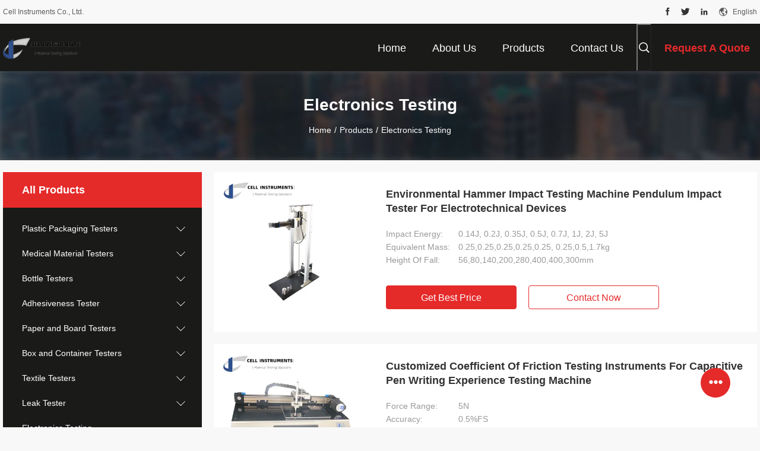

--- FILE ---
content_type: text/html
request_url: https://www.celtec.com.cn/supplier-4402449-electronics-testing
body_size: 23883
content:

<!DOCTYPE html>
<html lang="en">
<head>
	<meta charset="utf-8">
	<meta http-equiv="X-UA-Compatible" content="IE=edge">
	<meta name="viewport" content="width=device-width, initial-scale=1.0, maximum-scale=5.1, minimum-scale=1">
    <title>Electronics Testing factory, Buy good quality Electronics Testing Products from China</title>
    <meta name="keywords" content="China Electronics Testing, Electronics Testing factory, Buy Electronics Testing, Good quality Electronics Testing" />
    <meta name="description" content="Buy low priced Electronics Testing from Electronics Testing factory, We provide good quality Electronics Testing from China." />
    <link rel='preload'
					  href=/photo/celtec/sitetpl/style/common.css?ver=1701827300 as='style'><link type='text/css' rel='stylesheet'
					  href=/photo/celtec/sitetpl/style/common.css?ver=1701827300 media='all'><meta property="og:title" content="Electronics Testing factory, Buy good quality Electronics Testing Products from China" />
<meta property="og:description" content="Buy low priced Electronics Testing from Electronics Testing factory, We provide good quality Electronics Testing from China." />
<meta property="og:type" content="product" />
<meta property="og:availability" content="instock" />
<meta property="og:site_name" content="Cell Instruments Co., Ltd." />
<meta property="og:url" content="https://www.celtec.com.cn/supplier-4402449-electronics-testing" />
<meta property="og:image" content="https://www.celtec.com.cn/photo/pt166574007-environmental_hammer_impact_testing_machine_pendulum_impact_tester_for_electrotechnical_devices.jpg" />
<link rel="canonical" href="https://www.celtec.com.cn/supplier-4402449-electronics-testing" />
<link rel="alternate" href="https://m.celtec.com.cn/supplier-4402449-electronics-testing" media="only screen and (max-width: 640px)" />
<style type="text/css">
/*<![CDATA[*/
.consent__cookie {position: fixed;top: 0;left: 0;width: 100%;height: 0%;z-index: 100000;}.consent__cookie_bg {position: fixed;top: 0;left: 0;width: 100%;height: 100%;background: #000;opacity: .6;display: none }.consent__cookie_rel {position: fixed;bottom:0;left: 0;width: 100%;background: #fff;display: -webkit-box;display: -ms-flexbox;display: flex;flex-wrap: wrap;padding: 24px 80px;-webkit-box-sizing: border-box;box-sizing: border-box;-webkit-box-pack: justify;-ms-flex-pack: justify;justify-content: space-between;-webkit-transition: all ease-in-out .3s;transition: all ease-in-out .3s }.consent__close {position: absolute;top: 20px;right: 20px;cursor: pointer }.consent__close svg {fill: #777 }.consent__close:hover svg {fill: #000 }.consent__cookie_box {flex: 1;word-break: break-word;}.consent__warm {color: #777;font-size: 16px;margin-bottom: 12px;line-height: 19px }.consent__title {color: #333;font-size: 20px;font-weight: 600;margin-bottom: 12px;line-height: 23px }.consent__itxt {color: #333;font-size: 14px;margin-bottom: 12px;display: -webkit-box;display: -ms-flexbox;display: flex;-webkit-box-align: center;-ms-flex-align: center;align-items: center }.consent__itxt i {display: -webkit-inline-box;display: -ms-inline-flexbox;display: inline-flex;width: 28px;height: 28px;border-radius: 50%;background: #e0f9e9;margin-right: 8px;-webkit-box-align: center;-ms-flex-align: center;align-items: center;-webkit-box-pack: center;-ms-flex-pack: center;justify-content: center }.consent__itxt svg {fill: #3ca860 }.consent__txt {color: #a6a6a6;font-size: 14px;margin-bottom: 8px;line-height: 17px }.consent__btns {display: -webkit-box;display: -ms-flexbox;display: flex;-webkit-box-orient: vertical;-webkit-box-direction: normal;-ms-flex-direction: column;flex-direction: column;-webkit-box-pack: center;-ms-flex-pack: center;justify-content: center;flex-shrink: 0;}.consent__btn {width: 280px;height: 40px;line-height: 40px;text-align: center;background: #3ca860;color: #fff;border-radius: 4px;margin: 8px 0;-webkit-box-sizing: border-box;box-sizing: border-box;cursor: pointer;font-size:14px}.consent__btn:hover {background: #00823b }.consent__btn.empty {color: #3ca860;border: 1px solid #3ca860;background: #fff }.consent__btn.empty:hover {background: #3ca860;color: #fff }.open .consent__cookie_bg {display: block }.open .consent__cookie_rel {bottom: 0 }@media (max-width: 760px) {.consent__btns {width: 100%;align-items: center;}.consent__cookie_rel {padding: 20px 24px }}.consent__cookie.open {display: block;}.consent__cookie {display: none;}
/*]]>*/
</style>
<script type="text/javascript">
/*<![CDATA[*/
window.isvideotpl = 0;window.detailurl = '';
var isShowGuide=0;showGuideColor=0;var company_type = 4;var webim_domain = '';

var colorUrl = '';
var aisearch = 0;
var selfUrl = '';
window.playerReportUrl='/vod/view_count/report';
var query_string = ["Products","Show",4402449];
var g_tp = '';
var customtplcolor = 99704;
window.predomainsub = "";
/*]]>*/
</script>
</head>
<body>
<script>
var originProductInfo = '';
var originProductInfo = {"showproduct":1,"pid":"42568004","name":"Environmental Hammer Impact Testing Machine Pendulum Impact Tester For Electrotechnical Devices","source_url":"\/sale-42568004-environmental-hammer-impact-testing-machine-pendulum-impact-tester-for-electrotechnical-devices.html","picurl":"\/photo\/pd166574007-environmental_hammer_impact_testing_machine_pendulum_impact_tester_for_electrotechnical_devices.jpg","propertyDetail":[["Impact Energy","0.14J, 0.2J, 0.35J, 0.5J, 0.7J, 1J, 2J, 5J"],["Equivalent Mass","0.25,0.25,0.25,0.25,0.25, 0.25,0.5,1.7kg"],["Height of Fall","56,80,140,200,280,400,400,300mm"],["Plywood","175*175mm, 8mm thickness by user"]],"company_name":null,"picurl_c":"\/photo\/pc166574007-environmental_hammer_impact_testing_machine_pendulum_impact_tester_for_electrotechnical_devices.jpg","price":"GET AN OFFER","username":"Mr. Owen Zhang","viewTime":"Last Login : 3 hours 27 minutes ago","subject":"What is your best price for Environmental Hammer Impact Testing Machine Pendulum Impact Tester For Electrotechnical Devices","countrycode":""};
var save_url = "/contactsave.html";
var update_url = "/updateinquiry.html";
var productInfo = {};
var defaulProductInfo = {};
var myDate = new Date();
var curDate = myDate.getFullYear()+'-'+(parseInt(myDate.getMonth())+1)+'-'+myDate.getDate();
var message = '';
var default_pop = 1;
var leaveMessageDialog = document.getElementsByClassName('leave-message-dialog')[0]; // 获取弹层
var _$$ = function (dom) {
    return document.querySelectorAll(dom);
};
resInfo = originProductInfo;
resInfo['name'] = resInfo['name'] || '';
defaulProductInfo.pid = resInfo['pid'];
defaulProductInfo.productName = resInfo['name'] ?? '';
defaulProductInfo.productInfo = resInfo['propertyDetail'];
defaulProductInfo.productImg = resInfo['picurl_c'];
defaulProductInfo.subject = resInfo['subject'] ?? '';
defaulProductInfo.productImgAlt = resInfo['name'] ?? '';
var inquirypopup_tmp = 1;
var message = 'Dear,'+'\r\n'+"I am interested in"+' '+trim(resInfo['name'])+", could you send me more details such as type, size, MOQ, material, etc."+'\r\n'+"Thanks!"+'\r\n'+"Waiting for your reply.";
var message_1 = 'Dear,'+'\r\n'+"I am interested in"+' '+trim(resInfo['name'])+", could you send me more details such as type, size, MOQ, material, etc."+'\r\n'+"Thanks!"+'\r\n'+"Waiting for your reply.";
var message_2 = 'Hello,'+'\r\n'+"I am looking for"+' '+trim(resInfo['name'])+", please send me the price, specification and picture."+'\r\n'+"Your swift response will be highly appreciated."+'\r\n'+"Feel free to contact me for more information."+'\r\n'+"Thanks a lot.";
var message_3 = 'Hello,'+'\r\n'+trim(resInfo['name'])+' '+"meets my expectations."+'\r\n'+"Please give me the best price and some other product information."+'\r\n'+"Feel free to contact me via my mail."+'\r\n'+"Thanks a lot.";

var message_4 = 'Dear,'+'\r\n'+"What is the FOB price on your"+' '+trim(resInfo['name'])+'?'+'\r\n'+"Which is the nearest port name?"+'\r\n'+"Please reply me as soon as possible, it would be better to share further information."+'\r\n'+"Regards!";
var message_5 = 'Hi there,'+'\r\n'+"I am very interested in your"+' '+trim(resInfo['name'])+'.'+'\r\n'+"Please send me your product details."+'\r\n'+"Looking forward to your quick reply."+'\r\n'+"Feel free to contact me by mail."+'\r\n'+"Regards!";

var message_6 = 'Dear,'+'\r\n'+"Please provide us with information about your"+' '+trim(resInfo['name'])+", such as type, size, material, and of course the best price."+'\r\n'+"Looking forward to your quick reply."+'\r\n'+"Thank you!";
var message_7 = 'Dear,'+'\r\n'+"Can you supply"+' '+trim(resInfo['name'])+" for us?"+'\r\n'+"First we want a price list and some product details."+'\r\n'+"I hope to get reply asap and look forward to cooperation."+'\r\n'+"Thank you very much.";
var message_8 = 'hi,'+'\r\n'+"I am looking for"+' '+trim(resInfo['name'])+", please give me some more detailed product information."+'\r\n'+"I look forward to your reply."+'\r\n'+"Thank you!";
var message_9 = 'Hello,'+'\r\n'+"Your"+' '+trim(resInfo['name'])+" meets my requirements very well."+'\r\n'+"Please send me the price, specification, and similar model will be OK."+'\r\n'+"Feel free to chat with me."+'\r\n'+"Thanks!";
var message_10 = 'Dear,'+'\r\n'+"I want to know more about the details and quotation of"+' '+trim(resInfo['name'])+'.'+'\r\n'+"Feel free to contact me."+'\r\n'+"Regards!";

var r = getRandom(1,10);

defaulProductInfo.message = eval("message_"+r);
    defaulProductInfo.message = eval("message_"+r);
        var mytAjax = {

    post: function(url, data, fn) {
        var xhr = new XMLHttpRequest();
        xhr.open("POST", url, true);
        xhr.setRequestHeader("Content-Type", "application/x-www-form-urlencoded;charset=UTF-8");
        xhr.setRequestHeader("X-Requested-With", "XMLHttpRequest");
        xhr.setRequestHeader('Content-Type','text/plain;charset=UTF-8');
        xhr.onreadystatechange = function() {
            if(xhr.readyState == 4 && (xhr.status == 200 || xhr.status == 304)) {
                fn.call(this, xhr.responseText);
            }
        };
        xhr.send(data);
    },

    postform: function(url, data, fn) {
        var xhr = new XMLHttpRequest();
        xhr.open("POST", url, true);
        xhr.setRequestHeader("X-Requested-With", "XMLHttpRequest");
        xhr.onreadystatechange = function() {
            if(xhr.readyState == 4 && (xhr.status == 200 || xhr.status == 304)) {
                fn.call(this, xhr.responseText);
            }
        };
        xhr.send(data);
    }
};
/*window.onload = function(){
    leaveMessageDialog = document.getElementsByClassName('leave-message-dialog')[0];
    if (window.localStorage.recordDialogStatus=='undefined' || (window.localStorage.recordDialogStatus!='undefined' && window.localStorage.recordDialogStatus != curDate)) {
        setTimeout(function(){
            if(parseInt(inquirypopup_tmp%10) == 1){
                creatDialog(defaulProductInfo, 1);
            }
        }, 6000);
    }
};*/
function trim(str)
{
    str = str.replace(/(^\s*)/g,"");
    return str.replace(/(\s*$)/g,"");
};
function getRandom(m,n){
    var num = Math.floor(Math.random()*(m - n) + n);
    return num;
};
function strBtn(param) {

    var starattextarea = document.getElementById("textareamessage").value.length;
    var email = document.getElementById("startEmail").value;

    var default_tip = document.querySelectorAll(".watermark_container").length;
    if (20 < starattextarea && starattextarea < 3000) {
        if(default_tip>0){
            document.getElementById("textareamessage1").parentNode.parentNode.nextElementSibling.style.display = "none";
        }else{
            document.getElementById("textareamessage1").parentNode.nextElementSibling.style.display = "none";
        }

    } else {
        if(default_tip>0){
            document.getElementById("textareamessage1").parentNode.parentNode.nextElementSibling.style.display = "block";
        }else{
            document.getElementById("textareamessage1").parentNode.nextElementSibling.style.display = "block";
        }

        return;
    }

    // var re = /^([a-zA-Z0-9_-])+@([a-zA-Z0-9_-])+\.([a-zA-Z0-9_-])+/i;/*邮箱不区分大小写*/
    var re = /^[a-zA-Z0-9][\w-]*(\.?[\w-]+)*@[a-zA-Z0-9-]+(\.[a-zA-Z0-9]+)+$/i;
    if (!re.test(email)) {
        document.getElementById("startEmail").nextElementSibling.style.display = "block";
        return;
    } else {
        document.getElementById("startEmail").nextElementSibling.style.display = "none";
    }

    var subject = document.getElementById("pop_subject").value;
    var pid = document.getElementById("pop_pid").value;
    var message = document.getElementById("textareamessage").value;
    var sender_email = document.getElementById("startEmail").value;
    var tel = '';
    if (document.getElementById("tel0") != undefined && document.getElementById("tel0") != '')
        tel = document.getElementById("tel0").value;
    var form_serialize = '&tel='+tel;

    form_serialize = form_serialize.replace(/\+/g, "%2B");
    mytAjax.post(save_url,"pid="+pid+"&subject="+subject+"&email="+sender_email+"&message="+(message)+form_serialize,function(res){
        var mes = JSON.parse(res);
        if(mes.status == 200){
            var iid = mes.iid;
            document.getElementById("pop_iid").value = iid;
            document.getElementById("pop_uuid").value = mes.uuid;

            if(typeof gtag_report_conversion === "function"){
                gtag_report_conversion();//执行统计js代码
            }
            if(typeof fbq === "function"){
                fbq('track','Purchase');//执行统计js代码
            }
        }
    });
    for (var index = 0; index < document.querySelectorAll(".dialog-content-pql").length; index++) {
        document.querySelectorAll(".dialog-content-pql")[index].style.display = "none";
    };
    $('#idphonepql').val(tel);
    document.getElementById("dialog-content-pql-id").style.display = "block";
    ;
};
function twoBtnOk(param) {

    var selectgender = document.getElementById("Mr").innerHTML;
    var iid = document.getElementById("pop_iid").value;
    var sendername = document.getElementById("idnamepql").value;
    var senderphone = document.getElementById("idphonepql").value;
    var sendercname = document.getElementById("idcompanypql").value;
    var uuid = document.getElementById("pop_uuid").value;
    var gender = 2;
    if(selectgender == 'Mr.') gender = 0;
    if(selectgender == 'Mrs.') gender = 1;
    var pid = document.getElementById("pop_pid").value;
    var form_serialize = '';

        form_serialize = form_serialize.replace(/\+/g, "%2B");

    mytAjax.post(update_url,"iid="+iid+"&gender="+gender+"&uuid="+uuid+"&name="+(sendername)+"&tel="+(senderphone)+"&company="+(sendercname)+form_serialize,function(res){});

    for (var index = 0; index < document.querySelectorAll(".dialog-content-pql").length; index++) {
        document.querySelectorAll(".dialog-content-pql")[index].style.display = "none";
    };
    document.getElementById("dialog-content-pql-ok").style.display = "block";

};
function toCheckMust(name) {
    $('#'+name+'error').hide();
}
function handClidk(param) {
    var starattextarea = document.getElementById("textareamessage1").value.length;
    var email = document.getElementById("startEmail1").value;
    var default_tip = document.querySelectorAll(".watermark_container").length;
    if (20 < starattextarea && starattextarea < 3000) {
        if(default_tip>0){
            document.getElementById("textareamessage1").parentNode.parentNode.nextElementSibling.style.display = "none";
        }else{
            document.getElementById("textareamessage1").parentNode.nextElementSibling.style.display = "none";
        }

    } else {
        if(default_tip>0){
            document.getElementById("textareamessage1").parentNode.parentNode.nextElementSibling.style.display = "block";
        }else{
            document.getElementById("textareamessage1").parentNode.nextElementSibling.style.display = "block";
        }

        return;
    }

    // var re = /^([a-zA-Z0-9_-])+@([a-zA-Z0-9_-])+\.([a-zA-Z0-9_-])+/i;
    var re = /^[a-zA-Z0-9][\w-]*(\.?[\w-]+)*@[a-zA-Z0-9-]+(\.[a-zA-Z0-9]+)+$/i;
    if (!re.test(email)) {
        document.getElementById("startEmail1").nextElementSibling.style.display = "block";
        return;
    } else {
        document.getElementById("startEmail1").nextElementSibling.style.display = "none";
    }

    var subject = document.getElementById("pop_subject").value;
    var pid = document.getElementById("pop_pid").value;
    var message = document.getElementById("textareamessage1").value;
    var sender_email = document.getElementById("startEmail1").value;
    var form_serialize = tel = '';
    if (document.getElementById("tel1") != undefined && document.getElementById("tel1") != '')
        tel = document.getElementById("tel1").value;
        mytAjax.post(save_url,"email="+sender_email+"&tel="+tel+"&pid="+pid+"&message="+message+"&subject="+subject+form_serialize,function(res){

        var mes = JSON.parse(res);
        if(mes.status == 200){
            var iid = mes.iid;
            document.getElementById("pop_iid").value = iid;
            document.getElementById("pop_uuid").value = mes.uuid;
            if(typeof gtag_report_conversion === "function"){
                gtag_report_conversion();//执行统计js代码
            }
        }

    });
    for (var index = 0; index < document.querySelectorAll(".dialog-content-pql").length; index++) {
        document.querySelectorAll(".dialog-content-pql")[index].style.display = "none";
    };
    $('#idphonepql').val(tel);
    document.getElementById("dialog-content-pql-id").style.display = "block";

};
window.addEventListener('load', function () {
    $('.checkbox-wrap label').each(function(){
        if($(this).find('input').prop('checked')){
            $(this).addClass('on')
        }else {
            $(this).removeClass('on')
        }
    })
    $(document).on('click', '.checkbox-wrap label' , function(ev){
        if (ev.target.tagName.toUpperCase() != 'INPUT') {
            $(this).toggleClass('on')
        }
    })
})

function hand_video(pdata) {
    data = JSON.parse(pdata);
    productInfo.productName = data.productName;
    productInfo.productInfo = data.productInfo;
    productInfo.productImg = data.productImg;
    productInfo.subject = data.subject;

    var message = 'Dear,'+'\r\n'+"I am interested in"+' '+trim(data.productName)+", could you send me more details such as type, size, quantity, material, etc."+'\r\n'+"Thanks!"+'\r\n'+"Waiting for your reply.";

    var message = 'Dear,'+'\r\n'+"I am interested in"+' '+trim(data.productName)+", could you send me more details such as type, size, MOQ, material, etc."+'\r\n'+"Thanks!"+'\r\n'+"Waiting for your reply.";
    var message_1 = 'Dear,'+'\r\n'+"I am interested in"+' '+trim(data.productName)+", could you send me more details such as type, size, MOQ, material, etc."+'\r\n'+"Thanks!"+'\r\n'+"Waiting for your reply.";
    var message_2 = 'Hello,'+'\r\n'+"I am looking for"+' '+trim(data.productName)+", please send me the price, specification and picture."+'\r\n'+"Your swift response will be highly appreciated."+'\r\n'+"Feel free to contact me for more information."+'\r\n'+"Thanks a lot.";
    var message_3 = 'Hello,'+'\r\n'+trim(data.productName)+' '+"meets my expectations."+'\r\n'+"Please give me the best price and some other product information."+'\r\n'+"Feel free to contact me via my mail."+'\r\n'+"Thanks a lot.";

    var message_4 = 'Dear,'+'\r\n'+"What is the FOB price on your"+' '+trim(data.productName)+'?'+'\r\n'+"Which is the nearest port name?"+'\r\n'+"Please reply me as soon as possible, it would be better to share further information."+'\r\n'+"Regards!";
    var message_5 = 'Hi there,'+'\r\n'+"I am very interested in your"+' '+trim(data.productName)+'.'+'\r\n'+"Please send me your product details."+'\r\n'+"Looking forward to your quick reply."+'\r\n'+"Feel free to contact me by mail."+'\r\n'+"Regards!";

    var message_6 = 'Dear,'+'\r\n'+"Please provide us with information about your"+' '+trim(data.productName)+", such as type, size, material, and of course the best price."+'\r\n'+"Looking forward to your quick reply."+'\r\n'+"Thank you!";
    var message_7 = 'Dear,'+'\r\n'+"Can you supply"+' '+trim(data.productName)+" for us?"+'\r\n'+"First we want a price list and some product details."+'\r\n'+"I hope to get reply asap and look forward to cooperation."+'\r\n'+"Thank you very much.";
    var message_8 = 'hi,'+'\r\n'+"I am looking for"+' '+trim(data.productName)+", please give me some more detailed product information."+'\r\n'+"I look forward to your reply."+'\r\n'+"Thank you!";
    var message_9 = 'Hello,'+'\r\n'+"Your"+' '+trim(data.productName)+" meets my requirements very well."+'\r\n'+"Please send me the price, specification, and similar model will be OK."+'\r\n'+"Feel free to chat with me."+'\r\n'+"Thanks!";
    var message_10 = 'Dear,'+'\r\n'+"I want to know more about the details and quotation of"+' '+trim(data.productName)+'.'+'\r\n'+"Feel free to contact me."+'\r\n'+"Regards!";

    var r = getRandom(1,10);

    productInfo.message = eval("message_"+r);
            if(parseInt(inquirypopup_tmp/10) == 1){
        productInfo.message = "";
    }
    productInfo.pid = data.pid;
    creatDialog(productInfo, 2);
};

function handDialog(pdata) {
    data = JSON.parse(pdata);
    productInfo.productName = data.productName;
    productInfo.productInfo = data.productInfo;
    productInfo.productImg = data.productImg;
    productInfo.subject = data.subject;

    var message = 'Dear,'+'\r\n'+"I am interested in"+' '+trim(data.productName)+", could you send me more details such as type, size, quantity, material, etc."+'\r\n'+"Thanks!"+'\r\n'+"Waiting for your reply.";

    var message = 'Dear,'+'\r\n'+"I am interested in"+' '+trim(data.productName)+", could you send me more details such as type, size, MOQ, material, etc."+'\r\n'+"Thanks!"+'\r\n'+"Waiting for your reply.";
    var message_1 = 'Dear,'+'\r\n'+"I am interested in"+' '+trim(data.productName)+", could you send me more details such as type, size, MOQ, material, etc."+'\r\n'+"Thanks!"+'\r\n'+"Waiting for your reply.";
    var message_2 = 'Hello,'+'\r\n'+"I am looking for"+' '+trim(data.productName)+", please send me the price, specification and picture."+'\r\n'+"Your swift response will be highly appreciated."+'\r\n'+"Feel free to contact me for more information."+'\r\n'+"Thanks a lot.";
    var message_3 = 'Hello,'+'\r\n'+trim(data.productName)+' '+"meets my expectations."+'\r\n'+"Please give me the best price and some other product information."+'\r\n'+"Feel free to contact me via my mail."+'\r\n'+"Thanks a lot.";

    var message_4 = 'Dear,'+'\r\n'+"What is the FOB price on your"+' '+trim(data.productName)+'?'+'\r\n'+"Which is the nearest port name?"+'\r\n'+"Please reply me as soon as possible, it would be better to share further information."+'\r\n'+"Regards!";
    var message_5 = 'Hi there,'+'\r\n'+"I am very interested in your"+' '+trim(data.productName)+'.'+'\r\n'+"Please send me your product details."+'\r\n'+"Looking forward to your quick reply."+'\r\n'+"Feel free to contact me by mail."+'\r\n'+"Regards!";

    var message_6 = 'Dear,'+'\r\n'+"Please provide us with information about your"+' '+trim(data.productName)+", such as type, size, material, and of course the best price."+'\r\n'+"Looking forward to your quick reply."+'\r\n'+"Thank you!";
    var message_7 = 'Dear,'+'\r\n'+"Can you supply"+' '+trim(data.productName)+" for us?"+'\r\n'+"First we want a price list and some product details."+'\r\n'+"I hope to get reply asap and look forward to cooperation."+'\r\n'+"Thank you very much.";
    var message_8 = 'hi,'+'\r\n'+"I am looking for"+' '+trim(data.productName)+", please give me some more detailed product information."+'\r\n'+"I look forward to your reply."+'\r\n'+"Thank you!";
    var message_9 = 'Hello,'+'\r\n'+"Your"+' '+trim(data.productName)+" meets my requirements very well."+'\r\n'+"Please send me the price, specification, and similar model will be OK."+'\r\n'+"Feel free to chat with me."+'\r\n'+"Thanks!";
    var message_10 = 'Dear,'+'\r\n'+"I want to know more about the details and quotation of"+' '+trim(data.productName)+'.'+'\r\n'+"Feel free to contact me."+'\r\n'+"Regards!";

    var r = getRandom(1,10);
    productInfo.message = eval("message_"+r);
            if(parseInt(inquirypopup_tmp/10) == 1){
        productInfo.message = "";
    }
    productInfo.pid = data.pid;
    creatDialog(productInfo, 2);
};

function closepql(param) {

    leaveMessageDialog.style.display = 'none';
};

function closepql2(param) {

    for (var index = 0; index < document.querySelectorAll(".dialog-content-pql").length; index++) {
        document.querySelectorAll(".dialog-content-pql")[index].style.display = "none";
    };
    document.getElementById("dialog-content-pql-ok").style.display = "block";
};

function decodeHtmlEntities(str) {
    var tempElement = document.createElement('div');
    tempElement.innerHTML = str;
    return tempElement.textContent || tempElement.innerText || '';
}

function initProduct(productInfo,type){

    productInfo.productName = decodeHtmlEntities(productInfo.productName);
    productInfo.message = decodeHtmlEntities(productInfo.message);

    leaveMessageDialog = document.getElementsByClassName('leave-message-dialog')[0];
    leaveMessageDialog.style.display = "block";
    if(type == 3){
        var popinquiryemail = document.getElementById("popinquiryemail").value;
        _$$("#startEmail1")[0].value = popinquiryemail;
    }else{
        _$$("#startEmail1")[0].value = "";
    }
    _$$("#startEmail")[0].value = "";
    _$$("#idnamepql")[0].value = "";
    _$$("#idphonepql")[0].value = "";
    _$$("#idcompanypql")[0].value = "";

    _$$("#pop_pid")[0].value = productInfo.pid;
    _$$("#pop_subject")[0].value = productInfo.subject;
    
    if(parseInt(inquirypopup_tmp/10) == 1){
        productInfo.message = "";
    }

    _$$("#textareamessage1")[0].value = productInfo.message;
    _$$("#textareamessage")[0].value = productInfo.message;

    _$$("#dialog-content-pql-id .titlep")[0].innerHTML = productInfo.productName;
    _$$("#dialog-content-pql-id img")[0].setAttribute("src", productInfo.productImg);
    _$$("#dialog-content-pql-id img")[0].setAttribute("alt", productInfo.productImgAlt);

    _$$("#dialog-content-pql-id-hand img")[0].setAttribute("src", productInfo.productImg);
    _$$("#dialog-content-pql-id-hand img")[0].setAttribute("alt", productInfo.productImgAlt);
    _$$("#dialog-content-pql-id-hand .titlep")[0].innerHTML = productInfo.productName;

    if (productInfo.productInfo.length > 0) {
        var ul2, ul;
        ul = document.createElement("ul");
        for (var index = 0; index < productInfo.productInfo.length; index++) {
            var el = productInfo.productInfo[index];
            var li = document.createElement("li");
            var span1 = document.createElement("span");
            span1.innerHTML = el[0] + ":";
            var span2 = document.createElement("span");
            span2.innerHTML = el[1];
            li.appendChild(span1);
            li.appendChild(span2);
            ul.appendChild(li);

        }
        ul2 = ul.cloneNode(true);
        if (type === 1) {
            _$$("#dialog-content-pql-id .left")[0].replaceChild(ul, _$$("#dialog-content-pql-id .left ul")[0]);
        } else {
            _$$("#dialog-content-pql-id-hand .left")[0].replaceChild(ul2, _$$("#dialog-content-pql-id-hand .left ul")[0]);
            _$$("#dialog-content-pql-id .left")[0].replaceChild(ul, _$$("#dialog-content-pql-id .left ul")[0]);
        }
    };
    for (var index = 0; index < _$$("#dialog-content-pql-id .right ul li").length; index++) {
        _$$("#dialog-content-pql-id .right ul li")[index].addEventListener("click", function (params) {
            _$$("#dialog-content-pql-id .right #Mr")[0].innerHTML = this.innerHTML
        }, false)

    };

};
function closeInquiryCreateDialog() {
    document.getElementById("xuanpan_dialog_box_pql").style.display = "none";
};
function showInquiryCreateDialog() {
    document.getElementById("xuanpan_dialog_box_pql").style.display = "block";
};
function submitPopInquiry(){
    var message = document.getElementById("inquiry_message").value;
    var email = document.getElementById("inquiry_email").value;
    var subject = defaulProductInfo.subject;
    var pid = defaulProductInfo.pid;
    if (email === undefined) {
        showInquiryCreateDialog();
        document.getElementById("inquiry_email").style.border = "1px solid red";
        return false;
    };
    if (message === undefined) {
        showInquiryCreateDialog();
        document.getElementById("inquiry_message").style.border = "1px solid red";
        return false;
    };
    if (email.search(/^\w+((-\w+)|(\.\w+))*\@[A-Za-z0-9]+((\.|-)[A-Za-z0-9]+)*\.[A-Za-z0-9]+$/) == -1) {
        document.getElementById("inquiry_email").style.border= "1px solid red";
        showInquiryCreateDialog();
        return false;
    } else {
        document.getElementById("inquiry_email").style.border= "";
    };
    if (message.length < 20 || message.length >3000) {
        showInquiryCreateDialog();
        document.getElementById("inquiry_message").style.border = "1px solid red";
        return false;
    } else {
        document.getElementById("inquiry_message").style.border = "";
    };
    var tel = '';
    if (document.getElementById("tel") != undefined && document.getElementById("tel") != '')
        tel = document.getElementById("tel").value;

    mytAjax.post(save_url,"pid="+pid+"&subject="+subject+"&email="+email+"&message="+(message)+'&tel='+tel,function(res){
        var mes = JSON.parse(res);
        if(mes.status == 200){
            var iid = mes.iid;
            document.getElementById("pop_iid").value = iid;
            document.getElementById("pop_uuid").value = mes.uuid;

        }
    });
    initProduct(defaulProductInfo);
    for (var index = 0; index < document.querySelectorAll(".dialog-content-pql").length; index++) {
        document.querySelectorAll(".dialog-content-pql")[index].style.display = "none";
    };
    $('#idphonepql').val(tel);
    document.getElementById("dialog-content-pql-id").style.display = "block";

};

//带附件上传
function submitPopInquiryfile(email_id,message_id,check_sort,name_id,phone_id,company_id,attachments){

    if(typeof(check_sort) == 'undefined'){
        check_sort = 0;
    }
    var message = document.getElementById(message_id).value;
    var email = document.getElementById(email_id).value;
    var attachments = document.getElementById(attachments).value;
    if(typeof(name_id) !== 'undefined' && name_id != ""){
        var name  = document.getElementById(name_id).value;
    }
    if(typeof(phone_id) !== 'undefined' && phone_id != ""){
        var phone = document.getElementById(phone_id).value;
    }
    if(typeof(company_id) !== 'undefined' && company_id != ""){
        var company = document.getElementById(company_id).value;
    }
    var subject = defaulProductInfo.subject;
    var pid = defaulProductInfo.pid;

    if(check_sort == 0){
        if (email === undefined) {
            showInquiryCreateDialog();
            document.getElementById(email_id).style.border = "1px solid red";
            return false;
        };
        if (message === undefined) {
            showInquiryCreateDialog();
            document.getElementById(message_id).style.border = "1px solid red";
            return false;
        };

        if (email.search(/^\w+((-\w+)|(\.\w+))*\@[A-Za-z0-9]+((\.|-)[A-Za-z0-9]+)*\.[A-Za-z0-9]+$/) == -1) {
            document.getElementById(email_id).style.border= "1px solid red";
            showInquiryCreateDialog();
            return false;
        } else {
            document.getElementById(email_id).style.border= "";
        };
        if (message.length < 20 || message.length >3000) {
            showInquiryCreateDialog();
            document.getElementById(message_id).style.border = "1px solid red";
            return false;
        } else {
            document.getElementById(message_id).style.border = "";
        };
    }else{

        if (message === undefined) {
            showInquiryCreateDialog();
            document.getElementById(message_id).style.border = "1px solid red";
            return false;
        };

        if (email === undefined) {
            showInquiryCreateDialog();
            document.getElementById(email_id).style.border = "1px solid red";
            return false;
        };

        if (message.length < 20 || message.length >3000) {
            showInquiryCreateDialog();
            document.getElementById(message_id).style.border = "1px solid red";
            return false;
        } else {
            document.getElementById(message_id).style.border = "";
        };

        if (email.search(/^\w+((-\w+)|(\.\w+))*\@[A-Za-z0-9]+((\.|-)[A-Za-z0-9]+)*\.[A-Za-z0-9]+$/) == -1) {
            document.getElementById(email_id).style.border= "1px solid red";
            showInquiryCreateDialog();
            return false;
        } else {
            document.getElementById(email_id).style.border= "";
        };

    };

    mytAjax.post(save_url,"pid="+pid+"&subject="+subject+"&email="+email+"&message="+message+"&company="+company+"&attachments="+attachments,function(res){
        var mes = JSON.parse(res);
        if(mes.status == 200){
            var iid = mes.iid;
            document.getElementById("pop_iid").value = iid;
            document.getElementById("pop_uuid").value = mes.uuid;

            if(typeof gtag_report_conversion === "function"){
                gtag_report_conversion();//执行统计js代码
            }
            if(typeof fbq === "function"){
                fbq('track','Purchase');//执行统计js代码
            }
        }
    });
    initProduct(defaulProductInfo);

    if(name !== undefined && name != ""){
        _$$("#idnamepql")[0].value = name;
    }

    if(phone !== undefined && phone != ""){
        _$$("#idphonepql")[0].value = phone;
    }

    if(company !== undefined && company != ""){
        _$$("#idcompanypql")[0].value = company;
    }

    for (var index = 0; index < document.querySelectorAll(".dialog-content-pql").length; index++) {
        document.querySelectorAll(".dialog-content-pql")[index].style.display = "none";
    };
    document.getElementById("dialog-content-pql-id").style.display = "block";

};
function submitPopInquiryByParam(email_id,message_id,check_sort,name_id,phone_id,company_id){

    if(typeof(check_sort) == 'undefined'){
        check_sort = 0;
    }

    var senderphone = '';
    var message = document.getElementById(message_id).value;
    var email = document.getElementById(email_id).value;
    if(typeof(name_id) !== 'undefined' && name_id != ""){
        var name  = document.getElementById(name_id).value;
    }
    if(typeof(phone_id) !== 'undefined' && phone_id != ""){
        var phone = document.getElementById(phone_id).value;
        senderphone = phone;
    }
    if(typeof(company_id) !== 'undefined' && company_id != ""){
        var company = document.getElementById(company_id).value;
    }
    var subject = defaulProductInfo.subject;
    var pid = defaulProductInfo.pid;

    if(check_sort == 0){
        if (email === undefined) {
            showInquiryCreateDialog();
            document.getElementById(email_id).style.border = "1px solid red";
            return false;
        };
        if (message === undefined) {
            showInquiryCreateDialog();
            document.getElementById(message_id).style.border = "1px solid red";
            return false;
        };

        if (email.search(/^\w+((-\w+)|(\.\w+))*\@[A-Za-z0-9]+((\.|-)[A-Za-z0-9]+)*\.[A-Za-z0-9]+$/) == -1) {
            document.getElementById(email_id).style.border= "1px solid red";
            showInquiryCreateDialog();
            return false;
        } else {
            document.getElementById(email_id).style.border= "";
        };
        if (message.length < 20 || message.length >3000) {
            showInquiryCreateDialog();
            document.getElementById(message_id).style.border = "1px solid red";
            return false;
        } else {
            document.getElementById(message_id).style.border = "";
        };
    }else{

        if (message === undefined) {
            showInquiryCreateDialog();
            document.getElementById(message_id).style.border = "1px solid red";
            return false;
        };

        if (email === undefined) {
            showInquiryCreateDialog();
            document.getElementById(email_id).style.border = "1px solid red";
            return false;
        };

        if (message.length < 20 || message.length >3000) {
            showInquiryCreateDialog();
            document.getElementById(message_id).style.border = "1px solid red";
            return false;
        } else {
            document.getElementById(message_id).style.border = "";
        };

        if (email.search(/^\w+((-\w+)|(\.\w+))*\@[A-Za-z0-9]+((\.|-)[A-Za-z0-9]+)*\.[A-Za-z0-9]+$/) == -1) {
            document.getElementById(email_id).style.border= "1px solid red";
            showInquiryCreateDialog();
            return false;
        } else {
            document.getElementById(email_id).style.border= "";
        };

    };

    var productsku = "";
    if($("#product_sku").length > 0){
        productsku = $("#product_sku").html();
    }

    mytAjax.post(save_url,"tel="+senderphone+"&pid="+pid+"&subject="+subject+"&email="+email+"&message="+message+"&messagesku="+encodeURI(productsku),function(res){
        var mes = JSON.parse(res);
        if(mes.status == 200){
            var iid = mes.iid;
            document.getElementById("pop_iid").value = iid;
            document.getElementById("pop_uuid").value = mes.uuid;

            if(typeof gtag_report_conversion === "function"){
                gtag_report_conversion();//执行统计js代码
            }
            if(typeof fbq === "function"){
                fbq('track','Purchase');//执行统计js代码
            }
        }
    });
    initProduct(defaulProductInfo);

    if(name !== undefined && name != ""){
        _$$("#idnamepql")[0].value = name;
    }

    if(phone !== undefined && phone != ""){
        _$$("#idphonepql")[0].value = phone;
    }

    if(company !== undefined && company != ""){
        _$$("#idcompanypql")[0].value = company;
    }

    for (var index = 0; index < document.querySelectorAll(".dialog-content-pql").length; index++) {
        document.querySelectorAll(".dialog-content-pql")[index].style.display = "none";

    };
    document.getElementById("dialog-content-pql-id").style.display = "block";

};

function creat_videoDialog(productInfo, type) {

    if(type == 1){
        if(default_pop != 1){
            return false;
        }
        window.localStorage.recordDialogStatus = curDate;
    }else{
        default_pop = 0;
    }
    initProduct(productInfo, type);
    if (type === 1) {
        // 自动弹出
        for (var index = 0; index < document.querySelectorAll(".dialog-content-pql").length; index++) {

            document.querySelectorAll(".dialog-content-pql")[index].style.display = "none";
        };
        document.getElementById("dialog-content-pql").style.display = "block";
    } else {
        // 手动弹出
        for (var index = 0; index < document.querySelectorAll(".dialog-content-pql").length; index++) {
            document.querySelectorAll(".dialog-content-pql")[index].style.display = "none";
        };
        document.getElementById("dialog-content-pql-id-hand").style.display = "block";
    }
}

function creatDialog(productInfo, type) {

    if(type == 1){
        if(default_pop != 1){
            return false;
        }
        window.localStorage.recordDialogStatus = curDate;
    }else{
        default_pop = 0;
    }
    initProduct(productInfo, type);
    if (type === 1) {
        // 自动弹出
        for (var index = 0; index < document.querySelectorAll(".dialog-content-pql").length; index++) {

            document.querySelectorAll(".dialog-content-pql")[index].style.display = "none";
        };
        document.getElementById("dialog-content-pql").style.display = "block";
    } else {
        // 手动弹出
        for (var index = 0; index < document.querySelectorAll(".dialog-content-pql").length; index++) {
            document.querySelectorAll(".dialog-content-pql")[index].style.display = "none";
        };
        document.getElementById("dialog-content-pql-id-hand").style.display = "block";
    }
}

//带邮箱信息打开询盘框 emailtype=1表示带入邮箱
function openDialog(emailtype){
    var type = 2;//不带入邮箱，手动弹出
    if(emailtype == 1){
        var popinquiryemail = document.getElementById("popinquiryemail").value;
        // var re = /^([a-zA-Z0-9_-])+@([a-zA-Z0-9_-])+\.([a-zA-Z0-9_-])+/i;
        var re = /^[a-zA-Z0-9][\w-]*(\.?[\w-]+)*@[a-zA-Z0-9-]+(\.[a-zA-Z0-9]+)+$/i;
        if (!re.test(popinquiryemail)) {
            //前端提示样式;
            showInquiryCreateDialog();
            document.getElementById("popinquiryemail").style.border = "1px solid red";
            return false;
        } else {
            //前端提示样式;
        }
        var type = 3;
    }
    creatDialog(defaulProductInfo,type);
}

//上传附件
function inquiryUploadFile(){
    var fileObj = document.querySelector("#fileId").files[0];
    //构建表单数据
    var formData = new FormData();
    var filesize = fileObj.size;
    if(filesize > 10485760 || filesize == 0) {
        document.getElementById("filetips").style.display = "block";
        return false;
    }else {
        document.getElementById("filetips").style.display = "none";
    }
    formData.append('popinquiryfile', fileObj);
    document.getElementById("quotefileform").reset();
    var save_url = "/inquiryuploadfile.html";
    mytAjax.postform(save_url,formData,function(res){
        var mes = JSON.parse(res);
        if(mes.status == 200){
            document.getElementById("uploader-file-info").innerHTML = document.getElementById("uploader-file-info").innerHTML + "<span class=op>"+mes.attfile.name+"<a class=delatt id=att"+mes.attfile.id+" onclick=delatt("+mes.attfile.id+");>Delete</a></span>";
            var nowattachs = document.getElementById("attachments").value;
            if( nowattachs !== ""){
                var attachs = JSON.parse(nowattachs);
                attachs[mes.attfile.id] = mes.attfile;
            }else{
                var attachs = {};
                attachs[mes.attfile.id] = mes.attfile;
            }
            document.getElementById("attachments").value = JSON.stringify(attachs);
        }
    });
}
//附件删除
function delatt(attid)
{
    var nowattachs = document.getElementById("attachments").value;
    if( nowattachs !== ""){
        var attachs = JSON.parse(nowattachs);
        if(attachs[attid] == ""){
            return false;
        }
        var formData = new FormData();
        var delfile = attachs[attid]['filename'];
        var save_url = "/inquirydelfile.html";
        if(delfile != "") {
            formData.append('delfile', delfile);
            mytAjax.postform(save_url, formData, function (res) {
                if(res !== "") {
                    var mes = JSON.parse(res);
                    if (mes.status == 200) {
                        delete attachs[attid];
                        document.getElementById("attachments").value = JSON.stringify(attachs);
                        var s = document.getElementById("att"+attid);
                        s.parentNode.remove();
                    }
                }
            });
        }
    }else{
        return false;
    }
}

</script>
<div class="leave-message-dialog" style="display: none">
<style>
    .leave-message-dialog .close:before, .leave-message-dialog .close:after{
        content:initial;
    }
</style>
<div class="dialog-content-pql" id="dialog-content-pql" style="display: none">
    <span class="close" onclick="closepql()"><img src="/images/close.png" alt="close"></span>
    <div class="title">
        <p class="firstp-pql">Leave a Message</p>
        <p class="lastp-pql">We will call you back soon!</p>
    </div>
    <div class="form">
        <div class="textarea">
            <textarea style='font-family: robot;'  name="" id="textareamessage" cols="30" rows="10" style="margin-bottom:14px;width:100%"
                placeholder="Please enter your inquiry details."></textarea>
        </div>
        <p class="error-pql"> <span class="icon-pql"><img src="/images/error.png" alt="Cell Instruments Co., Ltd."></span> Your message must be between 20-3,000 characters!</p>
        <input id="startEmail" type="text" placeholder="Enter your E-mail" onkeydown="if(event.keyCode === 13){ strBtn();}">
        <p class="error-pql"><span class="icon-pql"><img src="/images/error.png" alt="Cell Instruments Co., Ltd."></span> Please check your E-mail! </p>
                <div class="operations">
            <div class='btn' id="submitStart" type="submit" onclick="strBtn()">SUBMIT</div>
        </div>
            </div>
</div>
<div class="dialog-content-pql dialog-content-pql-id" id="dialog-content-pql-id" style="display:none">
            <p class="title">More information facilitates better communication.</p>
        <span class="close" onclick="closepql2()"><svg t="1648434466530" class="icon" viewBox="0 0 1024 1024" version="1.1" xmlns="http://www.w3.org/2000/svg" p-id="2198" width="16" height="16"><path d="M576 512l277.333333 277.333333-64 64-277.333333-277.333333L234.666667 853.333333 170.666667 789.333333l277.333333-277.333333L170.666667 234.666667 234.666667 170.666667l277.333333 277.333333L789.333333 170.666667 853.333333 234.666667 576 512z" fill="#444444" p-id="2199"></path></svg></span>
    <div class="left">
        <div class="img"><img></div>
        <p class="titlep"></p>
        <ul> </ul>
    </div>
    <div class="right">
                <div style="position: relative;">
            <div class="mr"> <span id="Mr">Mr.</span>
                <ul>
                    <li>Mr.</li>
                    <li>Mrs.</li>
                </ul>
            </div>
            <input style="text-indent: 80px;" type="text" id="idnamepql" placeholder="Input your name">
        </div>
        <input type="text"  id="idphonepql"  placeholder="Phone Number">
        <input type="text" id="idcompanypql"  placeholder="Company" onkeydown="if(event.keyCode === 13){ twoBtnOk();}">
                <div class="btn form_new" id="twoBtnOk" onclick="twoBtnOk()">OK</div>
    </div>
</div>

<div class="dialog-content-pql dialog-content-pql-ok" id="dialog-content-pql-ok" style="display:none">
            <p class="title">Submitted successfully!</p>
        <span class="close" onclick="closepql()"><svg t="1648434466530" class="icon" viewBox="0 0 1024 1024" version="1.1" xmlns="http://www.w3.org/2000/svg" p-id="2198" width="16" height="16"><path d="M576 512l277.333333 277.333333-64 64-277.333333-277.333333L234.666667 853.333333 170.666667 789.333333l277.333333-277.333333L170.666667 234.666667 234.666667 170.666667l277.333333 277.333333L789.333333 170.666667 853.333333 234.666667 576 512z" fill="#444444" p-id="2199"></path></svg></span>
    <div class="duihaook"></div>
        <p class="p1" style="text-align: center; font-size: 18px; margin-top: 14px;">We will call you back soon!</p>
    <div class="btn" onclick="closepql()" id="endOk" style="margin: 0 auto;margin-top: 50px;">OK</div>
</div>
<div class="dialog-content-pql dialog-content-pql-id dialog-content-pql-id-hand" id="dialog-content-pql-id-hand"
    style="display:none">
     <input type="hidden" name="pop_pid" id="pop_pid" value="0">
     <input type="hidden" name="pop_subject" id="pop_subject" value="">
     <input type="hidden" name="pop_iid" id="pop_iid" value="0">
     <input type="hidden" name="pop_uuid" id="pop_uuid" value="0">
            <div class="title">
            <p class="firstp-pql">Leave a Message</p>
            <p class="lastp-pql">We will call you back soon!</p>
        </div>
        <span class="close" onclick="closepql()"><svg t="1648434466530" class="icon" viewBox="0 0 1024 1024" version="1.1" xmlns="http://www.w3.org/2000/svg" p-id="2198" width="16" height="16"><path d="M576 512l277.333333 277.333333-64 64-277.333333-277.333333L234.666667 853.333333 170.666667 789.333333l277.333333-277.333333L170.666667 234.666667 234.666667 170.666667l277.333333 277.333333L789.333333 170.666667 853.333333 234.666667 576 512z" fill="#444444" p-id="2199"></path></svg></span>
    <div class="left">
        <div class="img"><img></div>
        <p class="titlep"></p>
        <ul> </ul>
    </div>
    <div class="right" style="float:right">
                <div class="form">
            <div class="textarea">
                <textarea style='font-family: robot;' name="message" id="textareamessage1" cols="30" rows="10"
                    placeholder="Please enter your inquiry details."></textarea>
            </div>
            <p class="error-pql"> <span class="icon-pql"><img src="/images/error.png" alt="Cell Instruments Co., Ltd."></span> Your message must be between 20-3,000 characters!</p>

                            <input style="display:none" id="tel1" name="tel" type="text" oninput="value=value.replace(/[^0-9_+-]/g,'');" placeholder="Phone Number">
                        <input id='startEmail1' name='email' data-type='1' type='text'
                   placeholder="Enter your E-mail"
                   onkeydown='if(event.keyCode === 13){ handClidk();}'>
            
            <p class='error-pql'><span class='icon-pql'>
                    <img src="/images/error.png" alt="Cell Instruments Co., Ltd."></span> Please check your E-mail!            </p>

            <div class="operations">
                <div class='btn' id="submitStart1" type="submit" onclick="handClidk()">SUBMIT</div>
            </div>
        </div>
    </div>
</div>
</div>
<div id="xuanpan_dialog_box_pql" class="xuanpan_dialog_box_pql"
    style="display:none;background:rgba(0,0,0,.6);width:100%;height:100%;position: fixed;top:0;left:0;z-index: 999999;">
    <div class="box_pql"
      style="width:526px;height:206px;background:rgba(255,255,255,1);opacity:1;border-radius:4px;position: absolute;left: 50%;top: 50%;transform: translate(-50%,-50%);">
      <div onclick="closeInquiryCreateDialog()" class="close close_create_dialog"
        style="cursor: pointer;height:42px;width:40px;float:right;padding-top: 16px;"><span
          style="display: inline-block;width: 25px;height: 2px;background: rgb(114, 114, 114);transform: rotate(45deg); "><span
            style="display: block;width: 25px;height: 2px;background: rgb(114, 114, 114);transform: rotate(-90deg); "></span></span>
      </div>
      <div
        style="height: 72px; overflow: hidden; text-overflow: ellipsis; display:-webkit-box;-ebkit-line-clamp: 3;-ebkit-box-orient: vertical; margin-top: 58px; padding: 0 84px; font-size: 18px; color: rgba(51, 51, 51, 1); text-align: center; ">
        Please leave your correct email and detailed requirements (20-3,000 characters).</div>
      <div onclick="closeInquiryCreateDialog()" class="close_create_dialog"
        style="width: 139px; height: 36px; background: rgba(253, 119, 34, 1); border-radius: 4px; margin: 16px auto; color: rgba(255, 255, 255, 1); font-size: 18px; line-height: 36px; text-align: center;">
        OK</div>
    </div>
</div>
<style type="text/css">.vr-asidebox {position: fixed; bottom: 290px; left: 16px; width: 160px; height: 90px; background: #eee; overflow: hidden; border: 4px solid rgba(4, 120, 237, 0.24); box-shadow: 0px 8px 16px rgba(0, 0, 0, 0.08); border-radius: 8px; display: none; z-index: 1000; } .vr-small {position: fixed; bottom: 290px; left: 16px; width: 72px; height: 90px; background: url(/images/ctm_icon_vr.png) no-repeat center; background-size: 69.5px; overflow: hidden; display: none; cursor: pointer; z-index: 1000; display: block; text-decoration: none; } .vr-group {position: relative; } .vr-animate {width: 160px; height: 90px; background: #eee; position: relative; } .js-marquee {/*margin-right: 0!important;*/ } .vr-link {position: absolute; top: 0; left: 0; width: 100%; height: 100%; display: none; } .vr-mask {position: absolute; top: 0px; left: 0px; width: 100%; height: 100%; display: block; background: #000; opacity: 0.4; } .vr-jump {position: absolute; top: 0px; left: 0px; width: 100%; height: 100%; display: block; background: url(/images/ctm_icon_see.png) no-repeat center center; background-size: 34px; font-size: 0; } .vr-close {position: absolute; top: 50%; right: 0px; width: 16px; height: 20px; display: block; transform: translate(0, -50%); background: rgba(255, 255, 255, 0.6); border-radius: 4px 0px 0px 4px; cursor: pointer; } .vr-close i {position: absolute; top: 0px; left: 0px; width: 100%; height: 100%; display: block; background: url(/images/ctm_icon_left.png) no-repeat center center; background-size: 16px; } .vr-group:hover .vr-link {display: block; } .vr-logo {position: absolute; top: 4px; left: 4px; width: 50px; height: 14px; background: url(/images/ctm_icon_vrshow.png) no-repeat; background-size: 48px; }
</style>

<style>
    .header_99704_101V2 .navigation li>a {
        display: block;
        color: #fff;
        font-size: 18px;
        height: 80px;
        line-height: 80px;
        position: relative;
        overflow: hidden;
        text-transform: capitalize;
    }
    .header_99704_101V2 .navigation li .sub-menu {
        position: absolute;
        min-width: 150px;
        left: 50%;
        top: 100%;
        z-index: 999;
        background-color: #fff;
        text-align: center;
        -webkit-transform: translateX(-50%);
        -moz-transform: translateX(-50%);
        -ms-transform: translateX(-50%);
        -o-transform: translateX(-50%);
        transform: translateX(-50%);
        display: none
    }
    .header_99704_101V2 .header-main .wrap-rule {
        position: relative;
        padding-left: 130px;
        height: 80px;
        overflow: unset;
    }
        .header_99704_101V2 .language-list li{
        display: flex;
        align-items: center;
        padding: 0px 10px;
    }
 .header_99704_101V2 .language-list li div:hover,
 .header_99704_101V2 .language-list li a:hover
{
    background-color: #F8EFEF;
    }
     .header_99704_101V2 .language-list li  div{
        display: block;
        height: 32px;
        line-height: 32px;
        font-size: 14px;
        padding: 0 13px;
        text-overflow: ellipsis;
        white-space: nowrap;
        overflow: hidden;
        -webkit-transition: background-color .2s ease;
        -moz-transition: background-color .2s ease;
        -o-transition: background-color .2s ease;
        -ms-transition: background-color .2s ease;
        transition: background-color .2s ease;
        color:#333;
    }
    .header_99704_101V2 .search{
        display: flex;
    }
    .header_99704_101V2 .search-open{
        background-color: #1a1a19;
    }
    .header_99704_101V2 .language-list li::before{
        background:none
    }
</style>
<div class="header_99704_101V2">
        <div class="header-top">
            <div class="wrap-rule fn-clear">
                <div class="float-left">                   Cell Instruments Co., Ltd.</div>
                <div class="float-right">
                                        <a href="https://www.facebook.com/owen.zhang.771282" class="iconfont icon-facebook1" title="Cell Instruments Co., Ltd. Facebook" target="_blank" rel="nofollow"></a>
                                                            <a href="https://twitter.com/celtecowen" class="iconfont icon-twitter" title="Cell Instruments Co., Ltd. Twitter" target="_blank" rel="nofollow"></a>
                                                             <a href="https://www.linkedin.com/in/owen-zhang-292984a3/" class="iconfont icon-linkedinFlashnews" title="Cell Instruments Co., Ltd. LinkedIn" target="_blank" rel="nofollow"></a>
                                                            <div class="language">
                        <div class="current-lang">
                            <i class="iconfont icon-language"></i>
                            <span>English</span>
                        </div>
                        <div class="language-list">
                            <ul class="nicescroll">
                                                                 <li class="en  ">
                                <img src="[data-uri]" alt="" style="width: 16px; height: 12px; margin-right: 8px; border: 1px solid #ccc;">
                                                                <a class="language-select__link" title="English" href="https://www.celtec.com.cn/supplier-4402449-electronics-testing">English</a>                                </li>
                                                            <li class="es  ">
                                <img src="[data-uri]" alt="" style="width: 16px; height: 12px; margin-right: 8px; border: 1px solid #ccc;">
                                                                <a class="language-select__link" title="Español" href="https://spanish.celtec.com.cn/supplier-4402449-electronics-testing">Español</a>                                </li>
                                                            <li class="ar  ">
                                <img src="[data-uri]" alt="" style="width: 16px; height: 12px; margin-right: 8px; border: 1px solid #ccc;">
                                                                <a class="language-select__link" title="العربية" href="https://arabic.celtec.com.cn/supplier-4402449-electronics-testing">العربية</a>                                </li>
                                                        </ul>
                        </div>
                    </div>
                </div>
            </div>
        </div>
        <div class="header-main">
            <div class="wrap-rule">
                <div class="logo image-all">
                   <a title="Cell Instruments Co., Ltd." href="//www.celtec.com.cn"><img onerror="$(this).parent().hide();" src="/logo.gif" alt="Cell Instruments Co., Ltd." /></a>
                                                        </div>
                <div class="navigation">
                    <ul class="fn-clear">
                        <li>
                             <a title="Home" href="/"><span>Home</span></a>                        </li>
                                                <li class="has-second">
                            <a title="About Us" href="/aboutus.html"><span>About Us</span></a>                            <div class="sub-menu">
                                <a title="About Us" href="/aboutus.html">company profile</a>                                                               <a title="Factory Tour" href="/factory.html">Factory Tour</a>                                                               <a title="Quality Control" href="/quality.html">Quality Control</a>                            </div>
                        </li>
                                                <li class="has-second products-menu">
                                                       <a title="Products" href="/products.html"><span>Products</span></a>                                                        <div class="sub-menu">
                                                                             <div class="list1">
                                         <a title="China Plastic Packaging Testers Manufacturers" href="/supplier-4389305-plastic-packaging-testers">Plastic Packaging Testers</a>                                           <div class="sub-menu2"><div class="list2"><a title="China Leak Tester Manufacturers" href="/supplier-4389307-leak-tester">Leak Tester</a></div><div class="list2"><a title="China Leak and Seal Strength Tester Manufacturers" href="/supplier-4402313-leak-and-seal-strength-tester">Leak and Seal Strength Tester</a></div><div class="list2"><a title="China Coefficient of Friction Tester Manufacturers" href="/supplier-4389308-coefficient-of-friction-tester">Coefficient of Friction Tester</a></div><div class="list2"><a title="China Heat Seal Tester Manufacturers" href="/supplier-4389312-heat-seal-tester">Heat Seal Tester</a></div><div class="list2"><a title="China Tensile Tester Manufacturers" href="/supplier-4389313-tensile-tester">Tensile Tester</a></div><div class="list2"><a title="China Elmendorf Tear Tester Manufacturers" href="/supplier-4389314-elmendorf-tear-tester">Elmendorf Tear Tester</a></div><div class="list2"><a title="China Hot Tack Tester Manufacturers" href="/supplier-4402315-hot-tack-tester">Hot Tack Tester</a></div><div class="list2"><a title="China Flex Durability Tester Manufacturers" href="/supplier-4402326-flex-durability-tester">Flex Durability Tester</a></div><div class="list2"><a title="China Falling Dart Impact Tester Manufacturers" href="/supplier-4402330-falling-dart-impact-tester">Falling Dart Impact Tester</a></div><div class="list2"><a title="China Pendulum Impact Tester Manufacturers" href="/supplier-4402333-pendulum-impact-tester">Pendulum Impact Tester</a></div><div class="list2"><a title="China Film Peel Cling Tester Manufacturers" href="/supplier-4402336-film-peel-cling-tester">Film Peel Cling Tester</a></div><div class="list2"><a title="China Shrink Tester Manufacturers" href="/supplier-4402337-shrink-tester">Shrink Tester</a></div><div class="list2"><a title="China Thickness Tester Manufacturers" href="/supplier-4402431-thickness-tester">Thickness Tester</a></div><div class="list2"><a title="China Falling Ball Impact Tester Manufacturers" href="/supplier-4402446-falling-ball-impact-tester">Falling Ball Impact Tester</a></div></div>                                         </div>
                                                                         <div class="list1">
                                         <a title="China Medical Material Testers Manufacturers" href="/supplier-4402369-medical-material-testers">Medical Material Testers</a>                                           <div class="sub-menu2"><div class="list2"><a title="China Ampoule Breaking Force Tester Manufacturers" href="/supplier-4402370-ampoule-breaking-force-tester">Ampoule Breaking Force Tester</a></div><div class="list2"><a title="China Vacutainer Drawing Volume Tester Manufacturers" href="/supplier-4402374-vacutainer-drawing-volume-tester">Vacutainer Drawing Volume Tester</a></div><div class="list2"><a title="China Tablet Compression Tester Manufacturers" href="/supplier-4402376-tablet-compression-tester">Tablet Compression Tester</a></div><div class="list2"><a title="China Tablet Hardness Tester Manufacturers" href="/supplier-4402377-tablet-hardness-tester">Tablet Hardness Tester</a></div><div class="list2"><a title="China Medical Packaging Tester Manufacturers" href="/supplier-4402378-medical-packaging-tester">Medical Packaging Tester</a></div><div class="list2"><a title="China Medical Bag Compression Tester Manufacturers" href="/supplier-4402443-medical-bag-compression-tester">Medical Bag Compression Tester</a></div><div class="list2"><a title="China Glass Grain Sampler Manufacturers" href="/supplier-4402444-glass-grain-sampler">Glass Grain Sampler</a></div></div>                                         </div>
                                                                         <div class="list1">
                                         <a title="China Bottle Testers Manufacturers" href="/supplier-4389306-bottle-testers">Bottle Testers</a>                                           <div class="sub-menu2"><div class="list2"><a title="China Bottle Thickness Tester Manufacturers" href="/supplier-4402339-bottle-thickness-tester">Bottle Thickness Tester</a></div><div class="list2"><a title="China Carbonation Tester Manufacturers" href="/supplier-4402340-carbonation-tester">Carbonation Tester</a></div><div class="list2"><a title="China Perpendicularity Tester Manufacturers" href="/supplier-4402351-perpendicularity-tester">Perpendicularity Tester</a></div><div class="list2"><a title="China Torque Tester Manufacturers" href="/supplier-4402361-torque-tester">Torque Tester</a></div></div>                                         </div>
                                                                         <div class="list1">
                                         <a title="China Adhesiveness Tester Manufacturers" href="/supplier-173710-adhesiveness-tester">Adhesiveness Tester</a>                                           <div class="sub-menu2"><div class="list2"><a title="China Ball Tack Tester Manufacturers" href="/supplier-4402380-ball-tack-tester">Ball Tack Tester</a></div><div class="list2"><a title="China Holding Power Tester Manufacturers" href="/supplier-4402382-holding-power-tester">Holding Power Tester</a></div><div class="list2"><a title="China High Speed Unwinding Force Tester Manufacturers" href="/supplier-4402384-high-speed-unwinding-force-tester">High Speed Unwinding Force Tester</a></div><div class="list2"><a title="China Loop Tack Tester Manufacturers" href="/supplier-4402448-loop-tack-tester">Loop Tack Tester</a></div></div>                                         </div>
                                                                         <div class="list1">
                                         <a title="China Paper and Board Testers Manufacturers" href="/supplier-4402385-paper-and-board-testers">Paper and Board Testers</a>                                           <div class="sub-menu2"><div class="list2"><a title="China Bursting Tester Manufacturers" href="/supplier-4402386-bursting-tester">Bursting Tester</a></div><div class="list2"><a title="China Rub Tester Manufacturers" href="/supplier-4402387-rub-tester">Rub Tester</a></div><div class="list2"><a title="China Folding Tester Manufacturers" href="/supplier-4402388-folding-tester">Folding Tester</a></div><div class="list2"><a title="China Crush Tester Manufacturers" href="/supplier-4402389-crush-tester">Crush Tester</a></div><div class="list2"><a title="China Tear Tester Manufacturers" href="/supplier-4402391-tear-tester">Tear Tester</a></div><div class="list2"><a title="China Smoothness Tester Manufacturers" href="/supplier-4402395-smoothness-tester">Smoothness Tester</a></div><div class="list2"><a title="China Puncture Tester Manufacturers" href="/supplier-4402397-puncture-tester">Puncture Tester</a></div><div class="list2"><a title="China Thickness Gauges Manufacturers" href="/supplier-4402398-thickness-gauges">Thickness Gauges</a></div><div class="list2"><a title="China COBB Tester Manufacturers" href="/supplier-4402400-cobb-tester">COBB Tester</a></div><div class="list2"><a title="China Internal Plybond Tester Manufacturers" href="/supplier-4402440-internal-plybond-tester">Internal Plybond Tester</a></div><div class="list2"><a title="China Short Span Compression Tester Manufacturers" href="/supplier-4766378-short-span-compression-tester">Short Span Compression Tester</a></div></div>                                         </div>
                                                                         <div class="list1">
                                         <a title="China Box and Container Testers Manufacturers" href="/supplier-4402401-box-and-container-testers">Box and Container Testers</a>                                           <div class="sub-menu2"><div class="list2"><a title="China Box Compression Tester Manufacturers" href="/supplier-4402402-box-compression-tester">Box Compression Tester</a></div><div class="list2"><a title="China Packaging Compression Tester Manufacturers" href="/supplier-4402404-packaging-compression-tester">Packaging Compression Tester</a></div><div class="list2"><a title="China 45° Peeling Tester Manufacturers" href="/supplier-4402463-45-peeling-tester">45° Peeling Tester</a></div><div class="list2"><a title="China Paper Cup Tester Manufacturers" href="/supplier-4402464-paper-cup-tester">Paper Cup Tester</a></div></div>                                         </div>
                                                                         <div class="list1">
                                         <a title="China Textile Testers Manufacturers" href="/supplier-4402407-textile-testers">Textile Testers</a>                                           <div class="sub-menu2"><div class="list2"><a title="China Yarn Shrink Tester Manufacturers" href="/supplier-4402408-yarn-shrink-tester">Yarn Shrink Tester</a></div><div class="list2"><a title="China Mop Head Coefficient of Friction Tester Manufacturers" href="/supplier-4402411-mop-head-coefficient-of-friction-tester">Mop Head Coefficient of Friction Tester</a></div><div class="list2"><a title="China Cleaning Efficacy Tester Manufacturers" href="/supplier-4402413-cleaning-efficacy-tester">Cleaning Efficacy Tester</a></div></div>                                         </div>
                                                                         <div class="list1">
                                         <a title="China Leak Tester Manufacturers" href="/supplier-173709-leak-tester">Leak Tester</a>                                           <div class="sub-menu2"><div class="list2"><a title="China Vacuum Leak Tester Manufacturers" href="/supplier-4402465-vacuum-leak-tester">Vacuum Leak Tester</a></div><div class="list2"><a title="China Gross Leak Tester Manufacturers" href="/supplier-4402466-gross-leak-tester">Gross Leak Tester</a></div><div class="list2"><a title="China Micro Leak Tester Manufacturers" href="/supplier-4402467-micro-leak-tester">Micro Leak Tester</a></div></div>                                         </div>
                                                                         <div class="list1">
                                         <a title="China Electronics Testing Manufacturers" href="/supplier-4402449-electronics-testing">Electronics Testing</a>                                                                                    </div>
                                                                         <div class="list1">
                                         <a title="China Samplers and Cutters Manufacturers" href="/supplier-4402441-samplers-and-cutters">Samplers and Cutters</a>                                                                                    </div>
                                                                         <div class="list1">
                                         <a title="China Haze, Gloss and Colorimeter Manufacturers" href="/supplier-173703-haze-gloss-and-colorimeter">Haze, Gloss and Colorimeter</a>                                                                                    </div>
                                                                         <div class="list1">
                                         <a title="China Industrial Automation Manufacturers" href="/supplier-271700-industrial-automation">Industrial Automation</a>                                                                                    </div>
                                                                         <div class="list1">
                                         <a title="China Permeability Tester Manufacturers" href="/supplier-173698-permeability-tester">Permeability Tester</a>                                                                                    </div>
                                                                         <div class="list1">
                                         <a title="China Others Manufacturers" href="/supplier-4792217-others">Others</a>                                                                                    </div>
                                                            </div>
                        </li>
                                                
                        
                        <li>
                            <a title="contact" href="/contactus.html"><span>Contact Us</span></a>                        </li>
                                                <!-- search -->
                        <form class="search" onsubmit="return jsWidgetSearch(this,'');">
                            <button  class="search-open iconfont icon-search">
                            </button>
                            <div class="search-wrap">
                                <div class="search-main">
                                    <input type="text" name="keyword" placeholder="What are you looking for...">
                                    </div>    
                            </div>
                        </form>
                        <li>
                             <a target="_blank" class="request-quote" rel="nofollow" title="Quote" href="/contactnow.html"><span>Request A Quote</span></a>                        </li>
                    </ul>
                </div>
            </div>
        </div>
    </div>
 <div class="bread_crumbs_99704_113">
    <div class="wrap-rule">
        <div class="crumbs-container">
            <h1 class="current-page">Electronics Testing</h1>
            <div class="crumbs">
                <a title="Home" href="/">Home</a>                <span class='splitline'>/</span><a title="Products" href="/products.html">Products</a><span class=splitline>/</span><span>Electronics Testing</span>            </div>
        </div>
    </div>
</div>     <div class="main-content">
        <div class="wrap-rule fn-clear">
            <div class="aside">
             <div class="product_all_99703_120V2 product_all_99703_120">
	<div class="header-title">All Products</div>
	<ul class="list">
				<li class="">
			<h2><a title="China Plastic Packaging Testers Manufacturers" href="/supplier-4389305-plastic-packaging-testers">Plastic Packaging Testers</a>                								<span class=></span
			</h2>
			<ul class="list " ><div class=category1><li><h2 class=""><a class="link " title="China Leak Tester Manufacturers" href="/supplier-4389307-leak-tester">Leak Tester</a></h2></li></div><div class=category1><li><h2 class=""><a class="link " title="China Leak and Seal Strength Tester Manufacturers" href="/supplier-4402313-leak-and-seal-strength-tester">Leak and Seal Strength Tester</a></h2></li></div><div class=category1><li><h2 class=""><a class="link " title="China Coefficient of Friction Tester Manufacturers" href="/supplier-4389308-coefficient-of-friction-tester">Coefficient of Friction Tester</a></h2></li></div><div class=category1><li><h2 class=""><a class="link " title="China Heat Seal Tester Manufacturers" href="/supplier-4389312-heat-seal-tester">Heat Seal Tester</a></h2></li></div><div class=category1><li><h2 class=""><a class="link " title="China Tensile Tester Manufacturers" href="/supplier-4389313-tensile-tester">Tensile Tester</a></h2></li></div><div class=category1><li><h2 class=""><a class="link " title="China Elmendorf Tear Tester Manufacturers" href="/supplier-4389314-elmendorf-tear-tester">Elmendorf Tear Tester</a></h2></li></div><div class=category1><li><h2 class=""><a class="link " title="China Hot Tack Tester Manufacturers" href="/supplier-4402315-hot-tack-tester">Hot Tack Tester</a></h2></li></div><div class=category1><li><h2 class=""><a class="link " title="China Flex Durability Tester Manufacturers" href="/supplier-4402326-flex-durability-tester">Flex Durability Tester</a></h2></li></div><div class=category1><li><h2 class=""><a class="link " title="China Falling Dart Impact Tester Manufacturers" href="/supplier-4402330-falling-dart-impact-tester">Falling Dart Impact Tester</a></h2></li></div><div class=category1><li><h2 class=""><a class="link " title="China Pendulum Impact Tester Manufacturers" href="/supplier-4402333-pendulum-impact-tester">Pendulum Impact Tester</a></h2></li></div><div class=category1><li><h2 class=""><a class="link " title="China Film Peel Cling Tester Manufacturers" href="/supplier-4402336-film-peel-cling-tester">Film Peel Cling Tester</a></h2></li></div><div class=category1><li><h2 class=""><a class="link " title="China Shrink Tester Manufacturers" href="/supplier-4402337-shrink-tester">Shrink Tester</a></h2></li></div><div class=category1><li><h2 class=""><a class="link " title="China Thickness Tester Manufacturers" href="/supplier-4402431-thickness-tester">Thickness Tester</a></h2></li></div><div class=category1><li><h2 class=""><a class="link " title="China Falling Ball Impact Tester Manufacturers" href="/supplier-4402446-falling-ball-impact-tester">Falling Ball Impact Tester</a></h2></li></div></ul>		</li>
				<li class="">
			<h2><a title="China Medical Material Testers Manufacturers" href="/supplier-4402369-medical-material-testers">Medical Material Testers</a>                								<span class=></span
			</h2>
			<ul class="list " ><div class=category1><li><h2 class=""><a class="link " title="China Ampoule Breaking Force Tester Manufacturers" href="/supplier-4402370-ampoule-breaking-force-tester">Ampoule Breaking Force Tester</a></h2></li></div><div class=category1><li><h2 class=""><a class="link " title="China Vacutainer Drawing Volume Tester Manufacturers" href="/supplier-4402374-vacutainer-drawing-volume-tester">Vacutainer Drawing Volume Tester</a></h2></li></div><div class=category1><li><h2 class=""><a class="link " title="China Tablet Compression Tester Manufacturers" href="/supplier-4402376-tablet-compression-tester">Tablet Compression Tester</a></h2></li></div><div class=category1><li><h2 class=""><a class="link " title="China Tablet Hardness Tester Manufacturers" href="/supplier-4402377-tablet-hardness-tester">Tablet Hardness Tester</a></h2></li></div><div class=category1><li><h2 class=""><a class="link " title="China Medical Packaging Tester Manufacturers" href="/supplier-4402378-medical-packaging-tester">Medical Packaging Tester</a></h2></li></div><div class=category1><li><h2 class=""><a class="link " title="China Medical Bag Compression Tester Manufacturers" href="/supplier-4402443-medical-bag-compression-tester">Medical Bag Compression Tester</a></h2></li></div><div class=category1><li><h2 class=""><a class="link " title="China Glass Grain Sampler Manufacturers" href="/supplier-4402444-glass-grain-sampler">Glass Grain Sampler</a></h2></li></div></ul>		</li>
				<li class="">
			<h2><a title="China Bottle Testers Manufacturers" href="/supplier-4389306-bottle-testers">Bottle Testers</a>                								<span class=></span
			</h2>
			<ul class="list " ><div class=category1><li><h2 class=""><a class="link " title="China Bottle Thickness Tester Manufacturers" href="/supplier-4402339-bottle-thickness-tester">Bottle Thickness Tester</a></h2></li></div><div class=category1><li><h2 class=""><a class="link " title="China Carbonation Tester Manufacturers" href="/supplier-4402340-carbonation-tester">Carbonation Tester</a></h2></li></div><div class=category1><li><h2 class=""><a class="link " title="China Perpendicularity Tester Manufacturers" href="/supplier-4402351-perpendicularity-tester">Perpendicularity Tester</a></h2></li></div><div class=category1><li><h2 class=""><a class="link " title="China Torque Tester Manufacturers" href="/supplier-4402361-torque-tester">Torque Tester</a></h2></li></div></ul>		</li>
				<li class="">
			<h2><a title="China Adhesiveness Tester Manufacturers" href="/supplier-173710-adhesiveness-tester">Adhesiveness Tester</a>                								<span class=></span
			</h2>
			<ul class="list " ><div class=category1><li><h2 class=""><a class="link " title="China Ball Tack Tester Manufacturers" href="/supplier-4402380-ball-tack-tester">Ball Tack Tester</a></h2></li></div><div class=category1><li><h2 class=""><a class="link " title="China Holding Power Tester Manufacturers" href="/supplier-4402382-holding-power-tester">Holding Power Tester</a></h2></li></div><div class=category1><li><h2 class=""><a class="link " title="China High Speed Unwinding Force Tester Manufacturers" href="/supplier-4402384-high-speed-unwinding-force-tester">High Speed Unwinding Force Tester</a></h2></li></div><div class=category1><li><h2 class=""><a class="link " title="China Loop Tack Tester Manufacturers" href="/supplier-4402448-loop-tack-tester">Loop Tack Tester</a></h2></li></div></ul>		</li>
				<li class="">
			<h2><a title="China Paper and Board Testers Manufacturers" href="/supplier-4402385-paper-and-board-testers">Paper and Board Testers</a>                								<span class=></span
			</h2>
			<ul class="list " ><div class=category1><li><h2 class=""><a class="link " title="China Bursting Tester Manufacturers" href="/supplier-4402386-bursting-tester">Bursting Tester</a></h2></li></div><div class=category1><li><h2 class=""><a class="link " title="China Rub Tester Manufacturers" href="/supplier-4402387-rub-tester">Rub Tester</a></h2></li></div><div class=category1><li><h2 class=""><a class="link " title="China Folding Tester Manufacturers" href="/supplier-4402388-folding-tester">Folding Tester</a></h2></li></div><div class=category1><li><h2 class=""><a class="link " title="China Crush Tester Manufacturers" href="/supplier-4402389-crush-tester">Crush Tester</a></h2></li></div><div class=category1><li><h2 class=""><a class="link " title="China Tear Tester Manufacturers" href="/supplier-4402391-tear-tester">Tear Tester</a></h2></li></div><div class=category1><li><h2 class=""><a class="link " title="China Smoothness Tester Manufacturers" href="/supplier-4402395-smoothness-tester">Smoothness Tester</a></h2></li></div><div class=category1><li><h2 class=""><a class="link " title="China Puncture Tester Manufacturers" href="/supplier-4402397-puncture-tester">Puncture Tester</a></h2></li></div><div class=category1><li><h2 class=""><a class="link " title="China Thickness Gauges Manufacturers" href="/supplier-4402398-thickness-gauges">Thickness Gauges</a></h2></li></div><div class=category1><li><h2 class=""><a class="link " title="China COBB Tester Manufacturers" href="/supplier-4402400-cobb-tester">COBB Tester</a></h2></li></div><div class=category1><li><h2 class=""><a class="link " title="China Internal Plybond Tester Manufacturers" href="/supplier-4402440-internal-plybond-tester">Internal Plybond Tester</a></h2></li></div><div class=category1><li><h2 class=""><a class="link " title="China Short Span Compression Tester Manufacturers" href="/supplier-4766378-short-span-compression-tester">Short Span Compression Tester</a></h2></li></div></ul>		</li>
				<li class="">
			<h2><a title="China Box and Container Testers Manufacturers" href="/supplier-4402401-box-and-container-testers">Box and Container Testers</a>                								<span class=></span
			</h2>
			<ul class="list " ><div class=category1><li><h2 class=""><a class="link " title="China Box Compression Tester Manufacturers" href="/supplier-4402402-box-compression-tester">Box Compression Tester</a></h2></li></div><div class=category1><li><h2 class=""><a class="link " title="China Packaging Compression Tester Manufacturers" href="/supplier-4402404-packaging-compression-tester">Packaging Compression Tester</a></h2></li></div><div class=category1><li><h2 class=""><a class="link " title="China 45° Peeling Tester Manufacturers" href="/supplier-4402463-45-peeling-tester">45° Peeling Tester</a></h2></li></div><div class=category1><li><h2 class=""><a class="link " title="China Paper Cup Tester Manufacturers" href="/supplier-4402464-paper-cup-tester">Paper Cup Tester</a></h2></li></div></ul>		</li>
				<li class="">
			<h2><a title="China Textile Testers Manufacturers" href="/supplier-4402407-textile-testers">Textile Testers</a>                								<span class=></span
			</h2>
			<ul class="list " ><div class=category1><li><h2 class=""><a class="link " title="China Yarn Shrink Tester Manufacturers" href="/supplier-4402408-yarn-shrink-tester">Yarn Shrink Tester</a></h2></li></div><div class=category1><li><h2 class=""><a class="link " title="China Mop Head Coefficient of Friction Tester Manufacturers" href="/supplier-4402411-mop-head-coefficient-of-friction-tester">Mop Head Coefficient of Friction Tester</a></h2></li></div><div class=category1><li><h2 class=""><a class="link " title="China Cleaning Efficacy Tester Manufacturers" href="/supplier-4402413-cleaning-efficacy-tester">Cleaning Efficacy Tester</a></h2></li></div></ul>		</li>
				<li class="">
			<h2><a title="China Leak Tester Manufacturers" href="/supplier-173709-leak-tester">Leak Tester</a>                								<span class=></span
			</h2>
			<ul class="list " ><div class=category1><li><h2 class=""><a class="link " title="China Vacuum Leak Tester Manufacturers" href="/supplier-4402465-vacuum-leak-tester">Vacuum Leak Tester</a></h2></li></div><div class=category1><li><h2 class=""><a class="link " title="China Gross Leak Tester Manufacturers" href="/supplier-4402466-gross-leak-tester">Gross Leak Tester</a></h2></li></div><div class=category1><li><h2 class=""><a class="link " title="China Micro Leak Tester Manufacturers" href="/supplier-4402467-micro-leak-tester">Micro Leak Tester</a></h2></li></div></ul>		</li>
				<li class="on">
			<h2><a title="China Electronics Testing Manufacturers" href="/supplier-4402449-electronics-testing">Electronics Testing</a>                								
			</h2>
					</li>
				<li class="">
			<h2><a title="China Samplers and Cutters Manufacturers" href="/supplier-4402441-samplers-and-cutters">Samplers and Cutters</a>                								
			</h2>
					</li>
				<li class="">
			<h2><a title="China Haze, Gloss and Colorimeter Manufacturers" href="/supplier-173703-haze-gloss-and-colorimeter">Haze, Gloss and Colorimeter</a>                								
			</h2>
					</li>
				<li class="">
			<h2><a title="China Industrial Automation Manufacturers" href="/supplier-271700-industrial-automation">Industrial Automation</a>                								
			</h2>
					</li>
				<li class="">
			<h2><a title="China Permeability Tester Manufacturers" href="/supplier-173698-permeability-tester">Permeability Tester</a>                								
			</h2>
					</li>
				<li class="">
			<h2><a title="China Others Manufacturers" href="/supplier-4792217-others">Others</a>                								
			</h2>
					</li>
			</ul>
</div>
                          <div class="chatnow_99704_122">
                    <div class="table-list">
                                                <div class="item">
                            <span class="column">Contact Person :</span>
                            <span class="value">Owen Zhang</span>
                        </div>
                                                                        <div class="item">
                            <span class="column">Phone Number :</span>
                            <span class='value'> <a style='color: #fff;' href='tel:+86 18560013985'>+86 18560013985</a></span>
                        </div>
                                                                        <div class="item">
                            <span class="column">WhatsApp :</span>
                            <span class='value'> <a target='_blank' style='color: #fff;' href='https://api.whatsapp.com/send?phone=8618560013985'>+8618560013985</a></span>
                        </div>
                                                                    </div>
                        <button class="button" onclick="creatDialog(defaulProductInfo, 2)">Contact Now</button>
                    </div>            </div>
            <div class="right-content">
           <div class="product_list_99704_120">
                            <!-- 列表 start-->
                    <div class="list-content">
                                                <div class="item fn-clear">
                            <div class="image-all">
                                 
                                                                <a title="China Environmental Hammer Impact Testing Machine Pendulum Impact Tester For Electrotechnical Devices" href="/sale-42568004-environmental-hammer-impact-testing-machine-pendulum-impact-tester-for-electrotechnical-devices.html"><img alt="China Environmental Hammer Impact Testing Machine Pendulum Impact Tester For Electrotechnical Devices" class="lazyi" data-original="/photo/pt166574007-environmental_hammer_impact_testing_machine_pendulum_impact_tester_for_electrotechnical_devices.jpg" src="/images/load_icon.gif" /></a>                            </div>
                            <div class="texts">
                                <h2 class="item-title">
                                   <a title="China Environmental Hammer Impact Testing Machine Pendulum Impact Tester For Electrotechnical Devices" href="/sale-42568004-environmental-hammer-impact-testing-machine-pendulum-impact-tester-for-electrotechnical-devices.html">Environmental Hammer Impact Testing Machine Pendulum Impact Tester For Electrotechnical Devices</a>                                </h2>
                                <table>
                                                                        <tr>
                                        <th>Impact Energy:</th>
                                        <td>0.14J, 0.2J, 0.35J, 0.5J, 0.7J, 1J, 2J, 5J</td>
                                    </tr>
                                                                       <tr>
                                        <th>Equivalent Mass:</th>
                                        <td>0.25,0.25,0.25,0.25,0.25, 0.25,0.5,1.7kg</td>
                                    </tr>
                                                                       <tr>
                                        <th>Height Of Fall:</th>
                                        <td>56,80,140,200,280,400,400,300mm</td>
                                    </tr>
                                                                   </table>
                                <div class="operations">
                                                                                               <button class="button" onclick='handDialog("{\"pid\":\"42568004\",\"productName\":\"Environmental Hammer Impact Testing Machine Pendulum Impact Tester For Electrotechnical Devices\",\"productInfo\":[[\"Impact Energy\",\"0.14J, 0.2J, 0.35J, 0.5J, 0.7J, 1J, 2J, 5J\"],[\"Equivalent Mass\",\"0.25,0.25,0.25,0.25,0.25, 0.25,0.5,1.7kg\"],[\"Height of Fall\",\"56,80,140,200,280,400,400,300mm\"],[\"Plywood\",\"175*175mm, 8mm thickness by user\"]],\"subject\":\"Can you supply Environmental Hammer Impact Testing Machine Pendulum Impact Tester For Electrotechnical Devices for us\",\"productImg\":\"\\/photo\\/pc166574007-environmental_hammer_impact_testing_machine_pendulum_impact_tester_for_electrotechnical_devices.jpg\"}")'>Get Best Price</button>
                                        <button class="button default" onclick='handDialog("{\"pid\":\"42568004\",\"productName\":\"Environmental Hammer Impact Testing Machine Pendulum Impact Tester For Electrotechnical Devices\",\"productInfo\":[[\"Impact Energy\",\"0.14J, 0.2J, 0.35J, 0.5J, 0.7J, 1J, 2J, 5J\"],[\"Equivalent Mass\",\"0.25,0.25,0.25,0.25,0.25, 0.25,0.5,1.7kg\"],[\"Height of Fall\",\"56,80,140,200,280,400,400,300mm\"],[\"Plywood\",\"175*175mm, 8mm thickness by user\"]],\"subject\":\"Can you supply Environmental Hammer Impact Testing Machine Pendulum Impact Tester For Electrotechnical Devices for us\",\"productImg\":\"\\/photo\\/pc166574007-environmental_hammer_impact_testing_machine_pendulum_impact_tester_for_electrotechnical_devices.jpg\"}")'>Contact Now</button>
                                                                    </div>
                            </div>
                        </div>
                                                <div class="item fn-clear">
                            <div class="image-all">
                                 
                                                                <a title="China Customized Coefficient Of Friction Testing Instruments For Capacitive Pen Writing Experience Testing Machine" href="/sale-42898074-customized-coefficient-of-friction-testing-instruments-for-capacitive-pen-writing-experience-testing.html"><img alt="China Customized Coefficient Of Friction Testing Instruments For Capacitive Pen Writing Experience Testing Machine" class="lazyi" data-original="/photo/pt166575264-customized_coefficient_of_friction_testing_instruments_for_capacitive_pen_writing_experience_testing_machine.jpg" src="/images/load_icon.gif" /></a>                            </div>
                            <div class="texts">
                                <h2 class="item-title">
                                   <a title="China Customized Coefficient Of Friction Testing Instruments For Capacitive Pen Writing Experience Testing Machine" href="/sale-42898074-customized-coefficient-of-friction-testing-instruments-for-capacitive-pen-writing-experience-testing.html">Customized Coefficient Of Friction Testing Instruments For Capacitive Pen Writing Experience Testing Machine</a>                                </h2>
                                <table>
                                                                        <tr>
                                        <th>Force Range:</th>
                                        <td>5N</td>
                                    </tr>
                                                                       <tr>
                                        <th>Accuracy:</th>
                                        <td>0.5%FS</td>
                                    </tr>
                                                                       <tr>
                                        <th>Speed Adjustable:</th>
                                        <td>1~12000mm/min</td>
                                    </tr>
                                                                   </table>
                                <div class="operations">
                                                                                               <button class="button" onclick='handDialog("{\"pid\":\"42898074\",\"productName\":\"Customized Coefficient Of Friction Testing Instruments For Capacitive Pen Writing Experience Testing Machine\",\"productInfo\":[[\"Force Range\",\"5N\"],[\"Accuracy\",\"0.5%FS\"],[\"Speed Adjustable\",\"1~12000mm\\/min\"],[\"Speed Accuracy\",\"0.1mm\\/min\"]],\"subject\":\"Please send price on your Customized Coefficient Of Friction Testing Instruments For Capacitive Pen Writing Experience Testing Machine\",\"productImg\":\"\\/photo\\/pc166575264-customized_coefficient_of_friction_testing_instruments_for_capacitive_pen_writing_experience_testing_machine.jpg\"}")'>Get Best Price</button>
                                        <button class="button default" onclick='handDialog("{\"pid\":\"42898074\",\"productName\":\"Customized Coefficient Of Friction Testing Instruments For Capacitive Pen Writing Experience Testing Machine\",\"productInfo\":[[\"Force Range\",\"5N\"],[\"Accuracy\",\"0.5%FS\"],[\"Speed Adjustable\",\"1~12000mm\\/min\"],[\"Speed Accuracy\",\"0.1mm\\/min\"]],\"subject\":\"Please send price on your Customized Coefficient Of Friction Testing Instruments For Capacitive Pen Writing Experience Testing Machine\",\"productImg\":\"\\/photo\\/pc166575264-customized_coefficient_of_friction_testing_instruments_for_capacitive_pen_writing_experience_testing_machine.jpg\"}")'>Contact Now</button>
                                                                    </div>
                            </div>
                        </div>
                                                <div class="item fn-clear">
                            <div class="image-all">
                                 
                                                                <a title="China Stylus Pen Sliding Testing Instrument For Sale About Quality Testing Custom Cofficient Of Friction Testing Instrument" href="/sale-42898064-stylus-pen-sliding-testing-instrument-for-sale-about-quality-testing-custom-cofficient-of-friction-t.html"><img alt="China Stylus Pen Sliding Testing Instrument For Sale About Quality Testing Custom Cofficient Of Friction Testing Instrument" class="lazyi" data-original="/photo/pt166575264-stylus_pen_sliding_testing_instrument_for_sale_about_quality_testing_custom_cofficient_of_friction_testing_instrument.jpg" src="/images/load_icon.gif" /></a>                            </div>
                            <div class="texts">
                                <h2 class="item-title">
                                   <a title="China Stylus Pen Sliding Testing Instrument For Sale About Quality Testing Custom Cofficient Of Friction Testing Instrument" href="/sale-42898064-stylus-pen-sliding-testing-instrument-for-sale-about-quality-testing-custom-cofficient-of-friction-t.html">Stylus Pen Sliding Testing Instrument For Sale About Quality Testing Custom Cofficient Of Friction Testing Instrument</a>                                </h2>
                                <table>
                                                                        <tr>
                                        <th>Force Range:</th>
                                        <td>5N</td>
                                    </tr>
                                                                       <tr>
                                        <th>Accuracy:</th>
                                        <td>0.5%FS</td>
                                    </tr>
                                                                       <tr>
                                        <th>Speed Adjustable:</th>
                                        <td>1~12000mm/min</td>
                                    </tr>
                                                                   </table>
                                <div class="operations">
                                                                                               <button class="button" onclick='handDialog("{\"pid\":\"42898064\",\"productName\":\"Stylus Pen Sliding Testing Instrument For Sale About Quality Testing Custom Cofficient Of Friction Testing Instrument\",\"productInfo\":[[\"Force Range\",\"5N\"],[\"Accuracy\",\"0.5%FS\"],[\"Speed Adjustable\",\"1~12000mm\\/min\"],[\"Speed Accuracy\",\"0.1mm\\/min\"]],\"subject\":\"Please send me more information on your Stylus Pen Sliding Testing Instrument For Sale About Quality Testing Custom Cofficient Of Friction Testing Instrument\",\"productImg\":\"\\/photo\\/pc166575264-stylus_pen_sliding_testing_instrument_for_sale_about_quality_testing_custom_cofficient_of_friction_testing_instrument.jpg\"}")'>Get Best Price</button>
                                        <button class="button default" onclick='handDialog("{\"pid\":\"42898064\",\"productName\":\"Stylus Pen Sliding Testing Instrument For Sale About Quality Testing Custom Cofficient Of Friction Testing Instrument\",\"productInfo\":[[\"Force Range\",\"5N\"],[\"Accuracy\",\"0.5%FS\"],[\"Speed Adjustable\",\"1~12000mm\\/min\"],[\"Speed Accuracy\",\"0.1mm\\/min\"]],\"subject\":\"Please send me more information on your Stylus Pen Sliding Testing Instrument For Sale About Quality Testing Custom Cofficient Of Friction Testing Instrument\",\"productImg\":\"\\/photo\\/pc166575264-stylus_pen_sliding_testing_instrument_for_sale_about_quality_testing_custom_cofficient_of_friction_testing_instrument.jpg\"}")'>Contact Now</button>
                                                                    </div>
                            </div>
                        </div>
                                                <div class="item fn-clear">
                            <div class="image-all">
                                 
                                                                <a title="China High Weight Impact Testing Instrument For Metal Impact Toughness Testing By Pendulum Hammer Striking Tester" href="/sale-42895754-high-weight-impact-testing-instrument-for-metal-impact-toughness-testing-by-pendulum-hammer-striking.html"><img alt="China High Weight Impact Testing Instrument For Metal Impact Toughness Testing By Pendulum Hammer Striking Tester" class="lazyi" data-original="/photo/pt166574005-high_weight_impact_testing_instrument_for_metal_impact_toughness_testing_by_pendulum_hammer_striking_tester.jpg" src="/images/load_icon.gif" /></a>                            </div>
                            <div class="texts">
                                <h2 class="item-title">
                                   <a title="China High Weight Impact Testing Instrument For Metal Impact Toughness Testing By Pendulum Hammer Striking Tester" href="/sale-42895754-high-weight-impact-testing-instrument-for-metal-impact-toughness-testing-by-pendulum-hammer-striking.html">High Weight Impact Testing Instrument For Metal Impact Toughness Testing By Pendulum Hammer Striking Tester</a>                                </h2>
                                <table>
                                                                        <tr>
                                        <th>Impact Energy:</th>
                                        <td>0.14J, 0.2J, 0.35J, 0.5J, 0.7J, 1J, 2J, 5J</td>
                                    </tr>
                                                                       <tr>
                                        <th>Equivalent Mass:</th>
                                        <td>0.25,0.25,0.25,0.25,0.25, 0.25,0.5,1.7kg</td>
                                    </tr>
                                                                       <tr>
                                        <th>Height Of Fall:</th>
                                        <td>56,80,140,200,280,400,400,300mm</td>
                                    </tr>
                                                                   </table>
                                <div class="operations">
                                                                                               <button class="button" onclick='handDialog("{\"pid\":\"42895754\",\"productName\":\"High Weight Impact Testing Instrument For Metal Impact Toughness Testing By Pendulum Hammer Striking Tester\",\"productInfo\":[[\"Impact Energy\",\"0.14J, 0.2J, 0.35J, 0.5J, 0.7J, 1J, 2J, 5J\"],[\"Equivalent Mass\",\"0.25,0.25,0.25,0.25,0.25, 0.25,0.5,1.7kg\"],[\"Height of Fall\",\"56,80,140,200,280,400,400,300mm\"],[\"Plywood\",\"175*175mm, 8mm thickness by user\"]],\"subject\":\"Please quote us your High Weight Impact Testing Instrument For Metal Impact Toughness Testing By Pendulum Hammer Striking Tester\",\"productImg\":\"\\/photo\\/pc166574005-high_weight_impact_testing_instrument_for_metal_impact_toughness_testing_by_pendulum_hammer_striking_tester.jpg\"}")'>Get Best Price</button>
                                        <button class="button default" onclick='handDialog("{\"pid\":\"42895754\",\"productName\":\"High Weight Impact Testing Instrument For Metal Impact Toughness Testing By Pendulum Hammer Striking Tester\",\"productInfo\":[[\"Impact Energy\",\"0.14J, 0.2J, 0.35J, 0.5J, 0.7J, 1J, 2J, 5J\"],[\"Equivalent Mass\",\"0.25,0.25,0.25,0.25,0.25, 0.25,0.5,1.7kg\"],[\"Height of Fall\",\"56,80,140,200,280,400,400,300mm\"],[\"Plywood\",\"175*175mm, 8mm thickness by user\"]],\"subject\":\"Please quote us your High Weight Impact Testing Instrument For Metal Impact Toughness Testing By Pendulum Hammer Striking Tester\",\"productImg\":\"\\/photo\\/pc166574005-high_weight_impact_testing_instrument_for_metal_impact_toughness_testing_by_pendulum_hammer_striking_tester.jpg\"}")'>Contact Now</button>
                                                                    </div>
                            </div>
                        </div>
                                                <div class="item fn-clear">
                            <div class="image-all">
                                 
                                                                <a title="China Impact Tester By Pendulum Hammer Striking Testing Method For Electrical Products IEC 60068" href="/sale-42895756-impact-tester-by-pendulum-hammer-striking-testing-method-for-electrical-products-iec-60068.html"><img alt="China Impact Tester By Pendulum Hammer Striking Testing Method For Electrical Products IEC 60068" class="lazyi" data-original="/photo/pt166574005-impact_tester_by_pendulum_hammer_striking_testing_method_for_electrical_products_iec_60068.jpg" src="/images/load_icon.gif" /></a>                            </div>
                            <div class="texts">
                                <h2 class="item-title">
                                   <a title="China Impact Tester By Pendulum Hammer Striking Testing Method For Electrical Products IEC 60068" href="/sale-42895756-impact-tester-by-pendulum-hammer-striking-testing-method-for-electrical-products-iec-60068.html">Impact Tester By Pendulum Hammer Striking Testing Method For Electrical Products IEC 60068</a>                                </h2>
                                <table>
                                                                        <tr>
                                        <th>Impact Energy:</th>
                                        <td>0.14J, 0.2J, 0.35J, 0.5J, 0.7J, 1J, 2J, 5J</td>
                                    </tr>
                                                                       <tr>
                                        <th>Equivalent Mass:</th>
                                        <td>0.25,0.25,0.25,0.25,0.25, 0.25,0.5,1.7kg</td>
                                    </tr>
                                                                       <tr>
                                        <th>Height Of Fall:</th>
                                        <td>56,80,140,200,280,400,400,300mm</td>
                                    </tr>
                                                                   </table>
                                <div class="operations">
                                                                                               <button class="button" onclick='handDialog("{\"pid\":\"42895756\",\"productName\":\"Impact Tester By Pendulum Hammer Striking Testing Method For Electrical Products IEC 60068\",\"productInfo\":[[\"Impact Energy\",\"0.14J, 0.2J, 0.35J, 0.5J, 0.7J, 1J, 2J, 5J\"],[\"Equivalent Mass\",\"0.25,0.25,0.25,0.25,0.25, 0.25,0.5,1.7kg\"],[\"Height of Fall\",\"56,80,140,200,280,400,400,300mm\"],[\"Plywood\",\"175*175mm, 8mm thickness by user\"]],\"subject\":\"Please quote us your Impact Tester By Pendulum Hammer Striking Testing Method For Electrical Products IEC 60068\",\"productImg\":\"\\/photo\\/pc166574005-impact_tester_by_pendulum_hammer_striking_testing_method_for_electrical_products_iec_60068.jpg\"}")'>Get Best Price</button>
                                        <button class="button default" onclick='handDialog("{\"pid\":\"42895756\",\"productName\":\"Impact Tester By Pendulum Hammer Striking Testing Method For Electrical Products IEC 60068\",\"productInfo\":[[\"Impact Energy\",\"0.14J, 0.2J, 0.35J, 0.5J, 0.7J, 1J, 2J, 5J\"],[\"Equivalent Mass\",\"0.25,0.25,0.25,0.25,0.25, 0.25,0.5,1.7kg\"],[\"Height of Fall\",\"56,80,140,200,280,400,400,300mm\"],[\"Plywood\",\"175*175mm, 8mm thickness by user\"]],\"subject\":\"Please quote us your Impact Tester By Pendulum Hammer Striking Testing Method For Electrical Products IEC 60068\",\"productImg\":\"\\/photo\\/pc166574005-impact_tester_by_pendulum_hammer_striking_testing_method_for_electrical_products_iec_60068.jpg\"}")'>Contact Now</button>
                                                                    </div>
                            </div>
                        </div>
                                                <div class="item fn-clear">
                            <div class="image-all">
                                 
                                                                <a title="China Customized COF Tester For Touchscreen Pen Friction Test Between Screen And Pen ASTM D1894 Coefficient Of Friction Tester" href="/sale-42568303-customized-cof-tester-for-touchscreen-pen-friction-test-between-screen-and-pen-astm-d1894-coefficien.html"><img alt="China Customized COF Tester For Touchscreen Pen Friction Test Between Screen And Pen ASTM D1894 Coefficient Of Friction Tester" class="lazyi" data-original="/photo/pt166575264-customized_cof_tester_for_touchscreen_pen_friction_test_between_screen_and_pen_astm_d1894_coefficient_of_friction_tester.jpg" src="/images/load_icon.gif" /></a>                            </div>
                            <div class="texts">
                                <h2 class="item-title">
                                   <a title="China Customized COF Tester For Touchscreen Pen Friction Test Between Screen And Pen ASTM D1894 Coefficient Of Friction Tester" href="/sale-42568303-customized-cof-tester-for-touchscreen-pen-friction-test-between-screen-and-pen-astm-d1894-coefficien.html">Customized COF Tester For Touchscreen Pen Friction Test Between Screen And Pen ASTM D1894 Coefficient Of Friction Tester</a>                                </h2>
                                <table>
                                                                        <tr>
                                        <th>Force Range:</th>
                                        <td>5N</td>
                                    </tr>
                                                                       <tr>
                                        <th>Accuracy:</th>
                                        <td>0.5%FS</td>
                                    </tr>
                                                                       <tr>
                                        <th>Speed Adjustable:</th>
                                        <td>1~12000mm/min</td>
                                    </tr>
                                                                   </table>
                                <div class="operations">
                                                                                               <button class="button" onclick='handDialog("{\"pid\":\"42568303\",\"productName\":\"Customized COF Tester For Touchscreen Pen Friction Test Between Screen And Pen ASTM D1894 Coefficient Of Friction Tester\",\"productInfo\":[[\"Force Range\",\"5N\"],[\"Accuracy\",\"0.5%FS\"],[\"Speed Adjustable\",\"1~12000mm\\/min\"],[\"Speed Accuracy\",\"0.1mm\\/min\"]],\"subject\":\"Please send me a quote on your Customized COF Tester For Touchscreen Pen Friction Test Between Screen And Pen ASTM D1894 Coefficient Of Friction Tester\",\"productImg\":\"\\/photo\\/pc166575264-customized_cof_tester_for_touchscreen_pen_friction_test_between_screen_and_pen_astm_d1894_coefficient_of_friction_tester.jpg\"}")'>Get Best Price</button>
                                        <button class="button default" onclick='handDialog("{\"pid\":\"42568303\",\"productName\":\"Customized COF Tester For Touchscreen Pen Friction Test Between Screen And Pen ASTM D1894 Coefficient Of Friction Tester\",\"productInfo\":[[\"Force Range\",\"5N\"],[\"Accuracy\",\"0.5%FS\"],[\"Speed Adjustable\",\"1~12000mm\\/min\"],[\"Speed Accuracy\",\"0.1mm\\/min\"]],\"subject\":\"Please send me a quote on your Customized COF Tester For Touchscreen Pen Friction Test Between Screen And Pen ASTM D1894 Coefficient Of Friction Tester\",\"productImg\":\"\\/photo\\/pc166575264-customized_cof_tester_for_touchscreen_pen_friction_test_between_screen_and_pen_astm_d1894_coefficient_of_friction_tester.jpg\"}")'>Contact Now</button>
                                                                    </div>
                            </div>
                        </div>
                                                <div class="item fn-clear">
                            <div class="image-all">
                                 
                                                                <a title="China Stylus Touch Pen Friction Testing Instrument ASTM D1894 ISO 8295 Standard Coefficient Of Friction Testing" href="/sale-42568320-stylus-touch-pen-friction-testing-instrument-astm-d1894-iso-8295-standard-coefficient-of-friction-te.html"><img alt="China Stylus Touch Pen Friction Testing Instrument ASTM D1894 ISO 8295 Standard Coefficient Of Friction Testing" class="lazyi" data-original="/photo/pt166575267-stylus_touch_pen_friction_testing_instrument_astm_d1894_iso_8295_standard_coefficient_of_friction_testing.jpg" src="/images/load_icon.gif" /></a>                            </div>
                            <div class="texts">
                                <h2 class="item-title">
                                   <a title="China Stylus Touch Pen Friction Testing Instrument ASTM D1894 ISO 8295 Standard Coefficient Of Friction Testing" href="/sale-42568320-stylus-touch-pen-friction-testing-instrument-astm-d1894-iso-8295-standard-coefficient-of-friction-te.html">Stylus Touch Pen Friction Testing Instrument ASTM D1894 ISO 8295 Standard Coefficient Of Friction Testing</a>                                </h2>
                                <table>
                                                                        <tr>
                                        <th>Force Range:</th>
                                        <td>5N</td>
                                    </tr>
                                                                       <tr>
                                        <th>Accuracy:</th>
                                        <td>0.5%FS</td>
                                    </tr>
                                                                       <tr>
                                        <th>Speed Adjustable:</th>
                                        <td>1~12000mm/min</td>
                                    </tr>
                                                                   </table>
                                <div class="operations">
                                                                                               <button class="button" onclick='handDialog("{\"pid\":\"42568320\",\"productName\":\"Stylus Touch Pen Friction Testing Instrument ASTM D1894 ISO 8295 Standard Coefficient Of Friction Testing\",\"productInfo\":[[\"Force Range\",\"5N\"],[\"Accuracy\",\"0.5%FS\"],[\"Speed Adjustable\",\"1~12000mm\\/min\"],[\"Speed Accuracy\",\"0.1mm\\/min\"]],\"subject\":\"What is the CIF price on your Stylus Touch Pen Friction Testing Instrument ASTM D1894 ISO 8295 Standard Coefficient Of Friction Testing\",\"productImg\":\"\\/photo\\/pc166575267-stylus_touch_pen_friction_testing_instrument_astm_d1894_iso_8295_standard_coefficient_of_friction_testing.jpg\"}")'>Get Best Price</button>
                                        <button class="button default" onclick='handDialog("{\"pid\":\"42568320\",\"productName\":\"Stylus Touch Pen Friction Testing Instrument ASTM D1894 ISO 8295 Standard Coefficient Of Friction Testing\",\"productInfo\":[[\"Force Range\",\"5N\"],[\"Accuracy\",\"0.5%FS\"],[\"Speed Adjustable\",\"1~12000mm\\/min\"],[\"Speed Accuracy\",\"0.1mm\\/min\"]],\"subject\":\"What is the CIF price on your Stylus Touch Pen Friction Testing Instrument ASTM D1894 ISO 8295 Standard Coefficient Of Friction Testing\",\"productImg\":\"\\/photo\\/pc166575267-stylus_touch_pen_friction_testing_instrument_astm_d1894_iso_8295_standard_coefficient_of_friction_testing.jpg\"}")'>Contact Now</button>
                                                                    </div>
                            </div>
                        </div>
                                                <div class="item fn-clear">
                            <div class="image-all">
                                 
                                                                <a title="China Coefficient Of Friction Tester Between Touch Screen Stylus And Screen ASTM D1894 Friction Coefficient Labtesting Machine" href="/sale-42568314-coefficient-of-friction-tester-between-touch-screen-stylus-and-screen-astm-d1894-friction-coefficien.html"><img alt="China Coefficient Of Friction Tester Between Touch Screen Stylus And Screen ASTM D1894 Friction Coefficient Labtesting Machine" class="lazyi" data-original="/photo/pt166575267-coefficient_of_friction_tester_between_touch_screen_stylus_and_screen_astm_d1894_friction_coefficient_labtesting_machine.jpg" src="/images/load_icon.gif" /></a>                            </div>
                            <div class="texts">
                                <h2 class="item-title">
                                   <a title="China Coefficient Of Friction Tester Between Touch Screen Stylus And Screen ASTM D1894 Friction Coefficient Labtesting Machine" href="/sale-42568314-coefficient-of-friction-tester-between-touch-screen-stylus-and-screen-astm-d1894-friction-coefficien.html">Coefficient Of Friction Tester Between Touch Screen Stylus And Screen ASTM D1894 Friction Coefficient Labtesting Machine</a>                                </h2>
                                <table>
                                                                        <tr>
                                        <th>Force Range:</th>
                                        <td>5N</td>
                                    </tr>
                                                                       <tr>
                                        <th>Accuracy:</th>
                                        <td>0.5%FS</td>
                                    </tr>
                                                                       <tr>
                                        <th>Speed Adjustable:</th>
                                        <td>1~12000mm/min</td>
                                    </tr>
                                                                   </table>
                                <div class="operations">
                                                                                               <button class="button" onclick='handDialog("{\"pid\":\"42568314\",\"productName\":\"Coefficient Of Friction Tester Between Touch Screen Stylus And Screen ASTM D1894 Friction Coefficient Labtesting Machine\",\"productInfo\":[[\"Force Range\",\"5N\"],[\"Accuracy\",\"0.5%FS\"],[\"Speed Adjustable\",\"1~12000mm\\/min\"],[\"Speed Accuracy\",\"0.1mm\\/min\"]],\"subject\":\"Please send price on your Coefficient Of Friction Tester Between Touch Screen Stylus And Screen ASTM D1894 Friction Coefficient Labtesting Machine\",\"productImg\":\"\\/photo\\/pc166575267-coefficient_of_friction_tester_between_touch_screen_stylus_and_screen_astm_d1894_friction_coefficient_labtesting_machine.jpg\"}")'>Get Best Price</button>
                                        <button class="button default" onclick='handDialog("{\"pid\":\"42568314\",\"productName\":\"Coefficient Of Friction Tester Between Touch Screen Stylus And Screen ASTM D1894 Friction Coefficient Labtesting Machine\",\"productInfo\":[[\"Force Range\",\"5N\"],[\"Accuracy\",\"0.5%FS\"],[\"Speed Adjustable\",\"1~12000mm\\/min\"],[\"Speed Accuracy\",\"0.1mm\\/min\"]],\"subject\":\"Please send price on your Coefficient Of Friction Tester Between Touch Screen Stylus And Screen ASTM D1894 Friction Coefficient Labtesting Machine\",\"productImg\":\"\\/photo\\/pc166575267-coefficient_of_friction_tester_between_touch_screen_stylus_and_screen_astm_d1894_friction_coefficient_labtesting_machine.jpg\"}")'>Contact Now</button>
                                                                    </div>
                            </div>
                        </div>
                                                <div class="item fn-clear">
                            <div class="image-all">
                                 
                                                                <a title="China Customized Coefficient Of Friction Testing Instrument For Capacitive Stylus ISO 8295 Friction Testing Machine" href="/sale-42568311-customized-coefficient-of-friction-testing-instrument-for-capacitive-stylus-iso-8295-friction-testin.html"><img alt="China Customized Coefficient Of Friction Testing Instrument For Capacitive Stylus ISO 8295 Friction Testing Machine" class="lazyi" data-original="/photo/pt166575267-customized_coefficient_of_friction_testing_instrument_for_capacitive_stylus_iso_8295_friction_testing_machine.jpg" src="/images/load_icon.gif" /></a>                            </div>
                            <div class="texts">
                                <h2 class="item-title">
                                   <a title="China Customized Coefficient Of Friction Testing Instrument For Capacitive Stylus ISO 8295 Friction Testing Machine" href="/sale-42568311-customized-coefficient-of-friction-testing-instrument-for-capacitive-stylus-iso-8295-friction-testin.html">Customized Coefficient Of Friction Testing Instrument For Capacitive Stylus ISO 8295 Friction Testing Machine</a>                                </h2>
                                <table>
                                                                        <tr>
                                        <th>Force Range:</th>
                                        <td>5N</td>
                                    </tr>
                                                                       <tr>
                                        <th>Accuracy:</th>
                                        <td>0.5%FS</td>
                                    </tr>
                                                                       <tr>
                                        <th>Speed Adjustable:</th>
                                        <td>1~12000mm/min</td>
                                    </tr>
                                                                   </table>
                                <div class="operations">
                                                                                               <button class="button" onclick='handDialog("{\"pid\":\"42568311\",\"productName\":\"Customized Coefficient Of Friction Testing Instrument For Capacitive Stylus ISO 8295 Friction Testing Machine\",\"productInfo\":[[\"Force Range\",\"5N\"],[\"Accuracy\",\"0.5%FS\"],[\"Speed Adjustable\",\"1~12000mm\\/min\"],[\"Speed Accuracy\",\"0.1mm\\/min\"]],\"subject\":\"Please send me more information on your Customized Coefficient Of Friction Testing Instrument For Capacitive Stylus ISO 8295 Friction Testing Machine\",\"productImg\":\"\\/photo\\/pc166575267-customized_coefficient_of_friction_testing_instrument_for_capacitive_stylus_iso_8295_friction_testing_machine.jpg\"}")'>Get Best Price</button>
                                        <button class="button default" onclick='handDialog("{\"pid\":\"42568311\",\"productName\":\"Customized Coefficient Of Friction Testing Instrument For Capacitive Stylus ISO 8295 Friction Testing Machine\",\"productInfo\":[[\"Force Range\",\"5N\"],[\"Accuracy\",\"0.5%FS\"],[\"Speed Adjustable\",\"1~12000mm\\/min\"],[\"Speed Accuracy\",\"0.1mm\\/min\"]],\"subject\":\"Please send me more information on your Customized Coefficient Of Friction Testing Instrument For Capacitive Stylus ISO 8295 Friction Testing Machine\",\"productImg\":\"\\/photo\\/pc166575267-customized_coefficient_of_friction_testing_instrument_for_capacitive_stylus_iso_8295_friction_testing_machine.jpg\"}")'>Contact Now</button>
                                                                    </div>
                            </div>
                        </div>
                                                <div class="item fn-clear">
                            <div class="image-all">
                                 
                                                                <a title="China Capacitive Pen Sliding Testing And COF Tester Writing Sliding Performance Tester For Capacitive Pen Custom COF Tester" href="/sale-42568308-capacitive-pen-sliding-testing-and-cof-tester-writing-sliding-performance-tester-for-capacitive-pen-.html"><img alt="China Capacitive Pen Sliding Testing And COF Tester Writing Sliding Performance Tester For Capacitive Pen Custom COF Tester" class="lazyi" data-original="/photo/pt166575267-capacitive_pen_sliding_testing_and_cof_tester_writing_sliding_performance_tester_for_capacitive_pen_custom_cof_tester.jpg" src="/images/load_icon.gif" /></a>                            </div>
                            <div class="texts">
                                <h2 class="item-title">
                                   <a title="China Capacitive Pen Sliding Testing And COF Tester Writing Sliding Performance Tester For Capacitive Pen Custom COF Tester" href="/sale-42568308-capacitive-pen-sliding-testing-and-cof-tester-writing-sliding-performance-tester-for-capacitive-pen-.html">Capacitive Pen Sliding Testing And COF Tester Writing Sliding Performance Tester For Capacitive Pen Custom COF Tester</a>                                </h2>
                                <table>
                                                                        <tr>
                                        <th>Force Range:</th>
                                        <td>5N</td>
                                    </tr>
                                                                       <tr>
                                        <th>Accuracy:</th>
                                        <td>0.5%FS</td>
                                    </tr>
                                                                       <tr>
                                        <th>Speed Adjustable:</th>
                                        <td>1~12000mm/min</td>
                                    </tr>
                                                                   </table>
                                <div class="operations">
                                                                                               <button class="button" onclick='handDialog("{\"pid\":\"42568308\",\"productName\":\"Capacitive Pen Sliding Testing And COF Tester Writing Sliding Performance Tester For Capacitive Pen Custom COF Tester\",\"productInfo\":[[\"Force Range\",\"5N\"],[\"Accuracy\",\"0.5%FS\"],[\"Speed Adjustable\",\"1~12000mm\\/min\"],[\"Speed Accuracy\",\"0.1mm\\/min\"]],\"subject\":\"Can you supply Capacitive Pen Sliding Testing And COF Tester Writing Sliding Performance Tester For Capacitive Pen Custom COF Tester for us\",\"productImg\":\"\\/photo\\/pc166575267-capacitive_pen_sliding_testing_and_cof_tester_writing_sliding_performance_tester_for_capacitive_pen_custom_cof_tester.jpg\"}")'>Get Best Price</button>
                                        <button class="button default" onclick='handDialog("{\"pid\":\"42568308\",\"productName\":\"Capacitive Pen Sliding Testing And COF Tester Writing Sliding Performance Tester For Capacitive Pen Custom COF Tester\",\"productInfo\":[[\"Force Range\",\"5N\"],[\"Accuracy\",\"0.5%FS\"],[\"Speed Adjustable\",\"1~12000mm\\/min\"],[\"Speed Accuracy\",\"0.1mm\\/min\"]],\"subject\":\"Can you supply Capacitive Pen Sliding Testing And COF Tester Writing Sliding Performance Tester For Capacitive Pen Custom COF Tester for us\",\"productImg\":\"\\/photo\\/pc166575267-capacitive_pen_sliding_testing_and_cof_tester_writing_sliding_performance_tester_for_capacitive_pen_custom_cof_tester.jpg\"}")'>Contact Now</button>
                                                                    </div>
                            </div>
                        </div>
                        
                        
                    </div>
                    <!-- 列表 end-->
                   <div class="pagelist">


<span class=" pagenum current">1</span>
<a class="pagenum  " title="2" href="/supplier-4402449p2-electronics-testing">2</a>
<a class="pagenum iconfont icon-right_16 " title="Next" href="/supplier-4402449p2-electronics-testing"></a>
<a class="pagenum iconfont icon-rightb_16 " title="Last" href="/supplier-4402449p2-electronics-testing"></a></div>                </div>             </div>
        </div>
    </div>
<div class="footer_99704_112">
    <style>
        .footer_99704_112 .othercon {
            margin-top: 20px;
        }

        .footer_99704_112 .float-left .othercon a {
            display: flex;
        }

        .footer_99704_112 .float-left a i {
            margin-right: 12px;
        }
    </style>
    <div class="wrap-rule">
        <div class="fn-clear">
            <div class="float-left">
                <div class="logo image-all">
                    <a title="Cell Instruments Co., Ltd." href="//www.celtec.com.cn"><img onerror="$(this).parent().hide();" src="/logo.gif" alt="Cell Instruments Co., Ltd." /></a>                </div>
                <div class="company-name">Cell Instruments Co., Ltd.</div>
                                <div class="verified-wrap">

                                                        </div>

                <div class="othercon">
                                                                <a href="https://api.whatsapp.com/send?phone=8618560013985" class='icon-text' target="_blank">
                            <i class='iconfont icon-WhatsAPP'></i>
                            <div class='text'>+8618560013985</div>
                        </a>
                                        <a href="mailto:info@celtec.cn" class="icon-text" target="_blank">
                        <i class="iconfont icon-mail1"></i>
                        <div class="text">info@celtec.cn</div>
                    </a>
                </div>
                <div class="links">

                                            <a href="https://www.facebook.com/owen.zhang.771282" title="Cell Instruments Co., Ltd. Facebook" class="iconfont icon-F" target="_blank" rel="nofollow"></a>
                                                                <a href="https://twitter.com/celtecowen" title="Cell Instruments Co., Ltd. Twitter" class="iconfont icon-w" target="_blank" rel="nofollow"></a>
                                                                <a href="https://www.linkedin.com/in/owen-zhang-292984a3/" title="Cell Instruments Co., Ltd. LinkedIn" class="iconfont icon-in" target="_blank" rel="nofollow"></a>
                                    </div>
            </div>
            <div class="float-left about">
                <div class="item-title">About</div>
                <div class="float-left">
                    <a title="About Us" href="/aboutus.html">Company Profile</a>                                        <a title="Factory Tour" href="/factory.html">Factory Tour</a>                                        <a title="Quality Control" href="/quality.html">Quality Control</a>                    <a title="" href="/contactus.html">Contact Us</a>                </div>
                <div class="float-left">
                    <a title="Latest company news about News" href="/news.html">News</a>                    <a title="Latest company case about Cases" href="/cases.html">Cases</a>                    <a title="Sitemap" href="/sitemap.html">Sitemap</a>                    <a title="" href="/privacy.html">Privacy Policy</a>                </div>
            </div>
            <div class="float-left products">
                <div class="item-title">Products</div>

                                    <h2>
                        <a title="quality Plastic Packaging Testers factory" href="/supplier-4389305-plastic-packaging-testers">Plastic Packaging Testers</a>                    </h2>
                                    <h2>
                        <a title="quality Medical Material Testers factory" href="/supplier-4402369-medical-material-testers">Medical Material Testers</a>                    </h2>
                                    <h2>
                        <a title="quality Bottle Testers factory" href="/supplier-4389306-bottle-testers">Bottle Testers</a>                    </h2>
                

                <a title="" href="/products.html">All Categories</a>            </div>
        </div>
        <div class="copyright">
                            <a title='China Electronics Testing' href=https://www.ecer.com/china-electronics-testing target='_blank'>China Electronics Testing</a> Supplier.                        Copyright © 2016 - 2025 Cell Instruments Co., Ltd.. All Rights Reserved. Developed by <a title=ECER href=https://www.ecer.com/ target='_blank'>ECER</a>        </div>
    </div>
    <div class="contact_way_99704_131">
                        <div class="item   way1">
            <a href="mailto:info@celtec.cn" >
                <i class="iconfont icon-youjian"></i>
                <div class="way-list-wrap">
                    <div class="way-list">
                        <span class="it">info@celtec.cn</span>
                    </div>
                </div>
            </a>
        </div>
                        <div class="item  way2">
            <a href="https://api.whatsapp.com/send?phone=8618560013985" target='_blank'>
                <i class="iconfont icon-WhatsAPP"></i>
                <div class="way-list-wrap">
                    <div class="way-list">
                        <span class="it">8618560013985</span>
                    </div>
                </div>
            </a>
        </div>
                        <div class="item  way2">
            <a href="/contactus.html#20693" >
                <i class="iconfont icon-weixin1"></i>
                <div class="way-list-wrap">
                    <div class="way-list">
                        <span class="it">+86 18560013985</span>
                    </div>
                </div>
            </a>
        </div>
                        <div class="item  way2">
            <a href="skype:smrelin?call" >
                <i class="iconfont icon-SKYPE"></i>
                <div class="way-list-wrap">
                    <div class="way-list">
                        <span class="it">smrelin</span>
                    </div>
                </div>
            </a>
        </div>
                        <div class="item  way2">
            <a href="/contactus.html#20693" >
                <i class="iconfont icon-tel"></i>
                <div class="way-list-wrap">
                    <div class="way-list">
                        <span class="it">+86 18560013985</span>
                    </div>
                </div>
            </a>
        </div>
                <div class="item ways">
            <i class="iconfont icon-move"></i>
        </div>
    </div>			<script type='text/javascript' src='/js/jquery.js'></script>
					  <script type='text/javascript' src='/js/common_99704.js'></script><script type="text/javascript"> (function() {var e = document.createElement('script'); e.type = 'text/javascript'; e.async = true; e.src = '/stats.js'; var s = document.getElementsByTagName('script')[0]; s.parentNode.insertBefore(e, s); })(); </script><noscript><img style="display:none" src="/stats.php" width=0 height=0 rel="nofollow"/></noscript>
<!-- Global site tag (gtag.js) - Google Analytics -->
<script async src="https://www.googletagmanager.com/gtag/js?id=UA-156009594-1"></script>
<script>
  window.dataLayer = window.dataLayer || [];
  function gtag(){dataLayer.push(arguments);}
  gtag('js', new Date());

  gtag('config', 'UA-156009594-1', {cookie_flags: "SameSite=None;Secure"});
</script><script type='text/javascript'> $("[href='mailto:info@celtec.cn']").click(function () { 


  window.dataLayer = window.dataLayer || [];
  function gtag(){dataLayer.push(arguments);}
  gtag('js', new Date());

  gtag('config', 'UA-156009594-1', {cookie_flags: "SameSite=None;Secure"});
 }); </script><script type="text/javascript">
/*<![CDATA[*/

									var htmlContent = `
								<div class="consent__cookie">
									<div class="consent__cookie_bg"></div>
									<div class="consent__cookie_rel">
										<div class="consent__close" onclick="allConsentNotGranted()">
											<svg t="1709102891149" class="icon" viewBox="0 0 1024 1024" version="1.1" xmlns="http://www.w3.org/2000/svg" p-id="3596" xmlns:xlink="http://www.w3.org/1999/xlink" width="32" height="32">
												<path d="M783.36 195.2L512 466.56 240.64 195.2a32 32 0 0 0-45.44 45.44L466.56 512l-271.36 271.36a32 32 0 0 0 45.44 45.44L512 557.44l271.36 271.36a32 32 0 0 0 45.44-45.44L557.44 512l271.36-271.36a32 32 0 0 0-45.44-45.44z" fill="#2C2C2C" p-id="3597"></path>
											</svg>
										</div>
										<div class="consent__cookie_box">
											<div class="consent__warm">Welcome to celtec.com.cn</div>
											<div class="consent__title">celtec.com.cn asks for your consent to use your personal data to:</div>
											<div class="consent__itxt"><i><svg t="1707012116255" class="icon" viewBox="0 0 1024 1024" version="1.1" xmlns="http://www.w3.org/2000/svg" p-id="11708" xmlns:xlink="http://www.w3.org/1999/xlink" width="20" height="20">
														<path d="M768 890.88H256a90.88 90.88 0 0 1-81.28-50.56 94.08 94.08 0 0 1 7.04-99.2A412.16 412.16 0 0 1 421.12 576a231.68 231.68 0 1 1 181.76 0 412.16 412.16 0 0 1 241.92 163.2 94.08 94.08 0 0 1 7.04 99.2 90.88 90.88 0 0 1-83.84 52.48zM512 631.68a344.96 344.96 0 0 0-280.96 146.56 30.08 30.08 0 0 0 0 32.64 26.88 26.88 0 0 0 24.32 16H768a26.88 26.88 0 0 0 24.32-16 30.08 30.08 0 0 0 0-32.64A344.96 344.96 0 0 0 512 631.68z m0-434.56a167.68 167.68 0 1 0 167.68 167.68A167.68 167.68 0 0 0 512 197.12z" p-id="11709"></path>
													</svg></i>Personalised advertising and content, advertising and content measurement, audience research and services development</div>
											<div class="consent__itxt"><i><svg t="1709102557526" class="icon" viewBox="0 0 1024 1024" version="1.1" xmlns="http://www.w3.org/2000/svg" p-id="2631" xmlns:xlink="http://www.w3.org/1999/xlink" width="20" height="20">
														<path d="M876.8 320H665.6c-70.4 0-128 57.6-128 128v358.4c0 70.4 57.6 128 128 128h211.2c70.4 0 128-57.6 128-128V448c0-70.4-57.6-128-128-128z m-211.2 64h211.2c32 0 64 25.6 64 64v320H608V448c0-38.4 25.6-64 57.6-64z m211.2 480H665.6c-25.6 0-44.8-12.8-57.6-38.4h320c-6.4 25.6-25.6 38.4-51.2 38.4z" p-id="2632"></path>
														<path d="M499.2 704c0-19.2-12.8-32-32-32H140.8c-19.2 0-38.4-19.2-38.4-38.4V224c0-19.2 19.2-32 38.4-32H768c19.2 0 38.4 19.2 38.4 38.4v38.4c0 19.2 12.8 32 32 32s32-12.8 32-32V224c0-51.2-44.8-96-102.4-96H140.8c-57.6 0-102.4 44.8-102.4 96v409.6c0 57.6 44.8 102.4 102.4 102.4h326.4c25.6 0 32-19.2 32-32z m0 64H326.4c-19.2 0-32 12.8-32 32s12.8 32 32 32h166.4c19.2 0 32-12.8 32-32s-12.8-32-25.6-32z" p-id="2633"></path>
													</svg></i>Store and/or access information on a device</div>
											<div class="consent__txt">Your personal data will be processed and information from your device (cookies, unique identifiers, and other device data) may be stored by, accessed by and shared with 135 TCF vendor(s) and 65 ad partner(s), or used specifically by this site or app.</div>
											<div class="consent__txt">Some vendors may process your personal data on the basis of legitimate interest, which you can object to by do not consent. Contact our platform customer service, you can also withdraw your consent.</div>


										</div>
										<div class="consent__btns">
											<span class="consent__btn" onclick="allConsentGranted()">Consent</span>
											<span class="consent__btn empty" onclick="allConsentNotGranted()">Do not consent</span>
										</div>
									</div>
								</div>
							`;
							var newElement = document.createElement('div');
							newElement.innerHTML = htmlContent;
							document.body.appendChild(newElement);
							var consent__cookie = {
								init:function(){},
								open:function(){
									document.querySelector('.consent__cookie').className = 'consent__cookie open';
									document.body.style.overflow = 'hidden';
								},
								close:function(){
									document.querySelector('.consent__cookie').className = 'consent__cookie';
									document.body.style.overflow = '';
								}
							};
		
/*]]>*/
</script>
</body>
</html>
<!-- static:2025-12-18 19:27:38 -->
